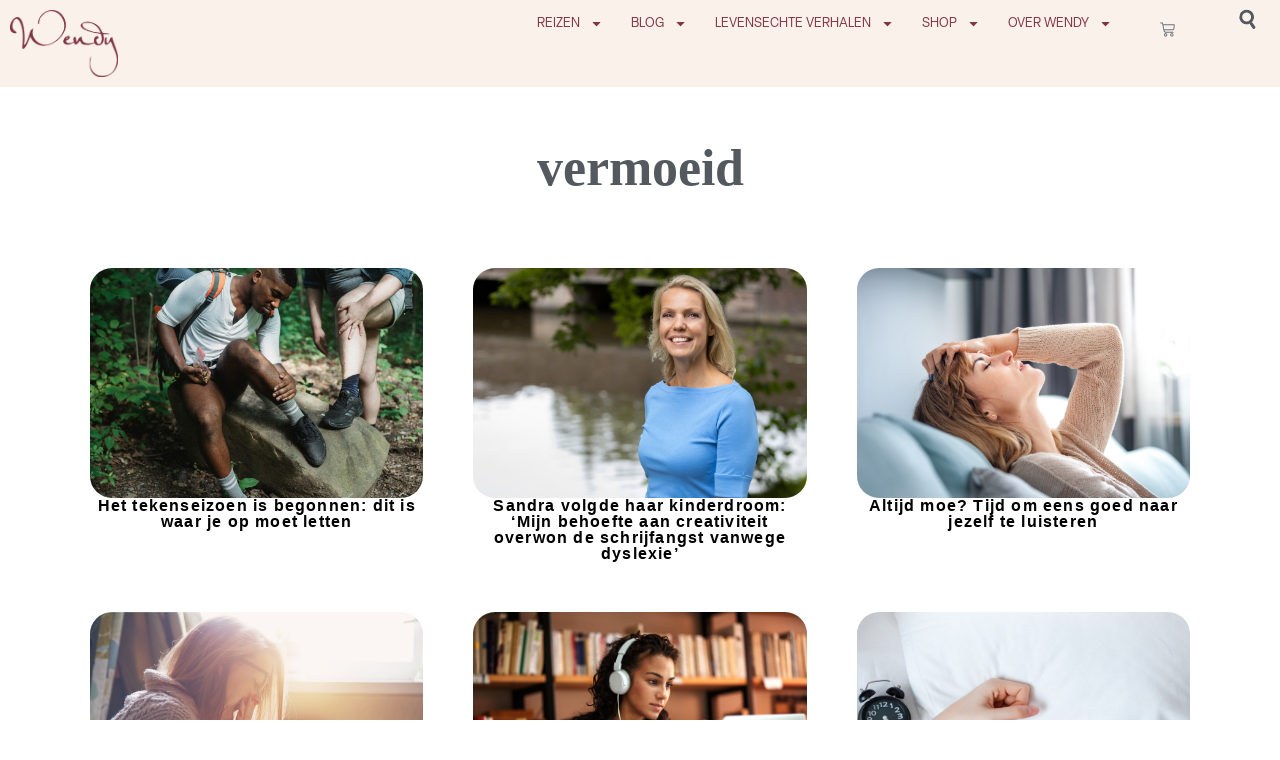

--- FILE ---
content_type: text/html; charset=UTF-8
request_url: https://www.wendyonline.nl/tag/vermoeid/
body_size: 18436
content:
<!doctype html>
<html lang="nl-NL">
<head>
	<meta charset="UTF-8">
	<meta name="viewport" content="width=device-width, initial-scale=1">
	<link rel="profile" href="https://gmpg.org/xfn/11">
	<meta name='robots' content='index, follow, max-image-preview:large, max-snippet:-1, max-video-preview:-1' />

<!-- Google Tag Manager for WordPress by gtm4wp.com -->
<script data-cfasync="false" data-pagespeed-no-defer>
	var gtm4wp_datalayer_name = "dataLayer";
	var dataLayer = dataLayer || [];
	const gtm4wp_use_sku_instead = 0;
	const gtm4wp_currency = 'EUR';
	const gtm4wp_product_per_impression = 0;
	const gtm4wp_clear_ecommerce = false;
	const gtm4wp_datalayer_max_timeout = 2000;

	const gtm4wp_scrollerscript_debugmode         = false;
	const gtm4wp_scrollerscript_callbacktime      = 100;
	const gtm4wp_scrollerscript_readerlocation    = 150;
	const gtm4wp_scrollerscript_contentelementid  = "content";
	const gtm4wp_scrollerscript_scannertime       = 60;
</script>
<!-- End Google Tag Manager for WordPress by gtm4wp.com -->
	<!-- This site is optimized with the Yoast SEO Premium plugin v26.6 (Yoast SEO v26.6) - https://yoast.com/wordpress/plugins/seo/ -->
	<title>vermoeid Archives - WendyOnline</title>
	<link rel="canonical" href="https://www.wendyonline.nl/tag/vermoeid/" />
	<meta property="og:locale" content="nl_NL" />
	<meta property="og:type" content="article" />
	<meta property="og:title" content="vermoeid Archieven" />
	<meta property="og:url" content="https://www.wendyonline.nl/tag/vermoeid/" />
	<meta property="og:site_name" content="WendyOnline" />
	<meta name="twitter:card" content="summary_large_image" />
	<script type="application/ld+json" class="yoast-schema-graph">{"@context":"https://schema.org","@graph":[{"@type":"CollectionPage","@id":"https://www.wendyonline.nl/tag/vermoeid/","url":"https://www.wendyonline.nl/tag/vermoeid/","name":"vermoeid Archives - WendyOnline","isPartOf":{"@id":"https://www.wendyonline.nl/#website"},"primaryImageOfPage":{"@id":"https://www.wendyonline.nl/tag/vermoeid/#primaryimage"},"image":{"@id":"https://www.wendyonline.nl/tag/vermoeid/#primaryimage"},"thumbnailUrl":"https://www.wendyonline.nl/wp-content/uploads/Ontwerp-zonder-titel-75-3.jpg","breadcrumb":{"@id":"https://www.wendyonline.nl/tag/vermoeid/#breadcrumb"},"inLanguage":"nl-NL"},{"@type":"ImageObject","inLanguage":"nl-NL","@id":"https://www.wendyonline.nl/tag/vermoeid/#primaryimage","url":"https://www.wendyonline.nl/wp-content/uploads/Ontwerp-zonder-titel-75-3.jpg","contentUrl":"https://www.wendyonline.nl/wp-content/uploads/Ontwerp-zonder-titel-75-3.jpg","width":1250,"height":750,"caption":"Het tekenseizoen is begonnen: dit is waar je op moet letten"},{"@type":"BreadcrumbList","@id":"https://www.wendyonline.nl/tag/vermoeid/#breadcrumb","itemListElement":[{"@type":"ListItem","position":1,"name":"Home","item":"https://www.wendyonline.nl/"},{"@type":"ListItem","position":2,"name":"vermoeid"}]},{"@type":"WebSite","@id":"https://www.wendyonline.nl/#website","url":"https://www.wendyonline.nl/","name":"WendyOnline","description":"Jouw gids voor een happy &amp; healthy lifestyle","publisher":{"@id":"https://www.wendyonline.nl/#organization"},"potentialAction":[{"@type":"SearchAction","target":{"@type":"EntryPoint","urlTemplate":"https://www.wendyonline.nl/?s={search_term_string}"},"query-input":{"@type":"PropertyValueSpecification","valueRequired":true,"valueName":"search_term_string"}}],"inLanguage":"nl-NL"},{"@type":"Organization","@id":"https://www.wendyonline.nl/#organization","name":"WendyOnline","url":"https://www.wendyonline.nl/","logo":{"@type":"ImageObject","inLanguage":"nl-NL","@id":"https://www.wendyonline.nl/#/schema/logo/image/","url":"https://www.wendyonline.nl/wp-content/uploads/cropped-logo-Wendy-aubergine-1.png","contentUrl":"https://www.wendyonline.nl/wp-content/uploads/cropped-logo-Wendy-aubergine-1.png","width":975,"height":601,"caption":"WendyOnline"},"image":{"@id":"https://www.wendyonline.nl/#/schema/logo/image/"}}]}</script>
	<!-- / Yoast SEO Premium plugin. -->


<link rel='dns-prefetch' href='//player.vimeo.com' />
<link rel='dns-prefetch' href='//w.soundcloud.com' />
<link rel="alternate" type="application/rss+xml" title="WendyOnline &raquo; feed" href="https://www.wendyonline.nl/feed/" />
<link rel="alternate" type="application/rss+xml" title="WendyOnline &raquo; reacties feed" href="https://www.wendyonline.nl/comments/feed/" />
<link rel="alternate" type="application/rss+xml" title="WendyOnline &raquo; vermoeid tag feed" href="https://www.wendyonline.nl/tag/vermoeid/feed/" />
<style id='wp-img-auto-sizes-contain-inline-css'>
img:is([sizes=auto i],[sizes^="auto," i]){contain-intrinsic-size:3000px 1500px}
/*# sourceURL=wp-img-auto-sizes-contain-inline-css */
</style>
<style id='wp-emoji-styles-inline-css'>

	img.wp-smiley, img.emoji {
		display: inline !important;
		border: none !important;
		box-shadow: none !important;
		height: 1em !important;
		width: 1em !important;
		margin: 0 0.07em !important;
		vertical-align: -0.1em !important;
		background: none !important;
		padding: 0 !important;
	}
/*# sourceURL=wp-emoji-styles-inline-css */
</style>
<link rel='stylesheet' id='wp-block-library-css' href='https://www.wendyonline.nl/wp-includes/css/dist/block-library/style.min.css?ver=cfc869f574d1fe9f284bf1297744d243' media='all' />
<link rel='stylesheet' id='wc-blocks-style-css' href='https://www.wendyonline.nl/wp-content/plugins/woocommerce/assets/client/blocks/wc-blocks.css?ver=wc-10.4.3' media='all' />
<style id='global-styles-inline-css'>
:root{--wp--preset--aspect-ratio--square: 1;--wp--preset--aspect-ratio--4-3: 4/3;--wp--preset--aspect-ratio--3-4: 3/4;--wp--preset--aspect-ratio--3-2: 3/2;--wp--preset--aspect-ratio--2-3: 2/3;--wp--preset--aspect-ratio--16-9: 16/9;--wp--preset--aspect-ratio--9-16: 9/16;--wp--preset--color--black: #000000;--wp--preset--color--cyan-bluish-gray: #abb8c3;--wp--preset--color--white: #ffffff;--wp--preset--color--pale-pink: #f78da7;--wp--preset--color--vivid-red: #cf2e2e;--wp--preset--color--luminous-vivid-orange: #ff6900;--wp--preset--color--luminous-vivid-amber: #fcb900;--wp--preset--color--light-green-cyan: #7bdcb5;--wp--preset--color--vivid-green-cyan: #00d084;--wp--preset--color--pale-cyan-blue: #8ed1fc;--wp--preset--color--vivid-cyan-blue: #0693e3;--wp--preset--color--vivid-purple: #9b51e0;--wp--preset--gradient--vivid-cyan-blue-to-vivid-purple: linear-gradient(135deg,rgb(6,147,227) 0%,rgb(155,81,224) 100%);--wp--preset--gradient--light-green-cyan-to-vivid-green-cyan: linear-gradient(135deg,rgb(122,220,180) 0%,rgb(0,208,130) 100%);--wp--preset--gradient--luminous-vivid-amber-to-luminous-vivid-orange: linear-gradient(135deg,rgb(252,185,0) 0%,rgb(255,105,0) 100%);--wp--preset--gradient--luminous-vivid-orange-to-vivid-red: linear-gradient(135deg,rgb(255,105,0) 0%,rgb(207,46,46) 100%);--wp--preset--gradient--very-light-gray-to-cyan-bluish-gray: linear-gradient(135deg,rgb(238,238,238) 0%,rgb(169,184,195) 100%);--wp--preset--gradient--cool-to-warm-spectrum: linear-gradient(135deg,rgb(74,234,220) 0%,rgb(151,120,209) 20%,rgb(207,42,186) 40%,rgb(238,44,130) 60%,rgb(251,105,98) 80%,rgb(254,248,76) 100%);--wp--preset--gradient--blush-light-purple: linear-gradient(135deg,rgb(255,206,236) 0%,rgb(152,150,240) 100%);--wp--preset--gradient--blush-bordeaux: linear-gradient(135deg,rgb(254,205,165) 0%,rgb(254,45,45) 50%,rgb(107,0,62) 100%);--wp--preset--gradient--luminous-dusk: linear-gradient(135deg,rgb(255,203,112) 0%,rgb(199,81,192) 50%,rgb(65,88,208) 100%);--wp--preset--gradient--pale-ocean: linear-gradient(135deg,rgb(255,245,203) 0%,rgb(182,227,212) 50%,rgb(51,167,181) 100%);--wp--preset--gradient--electric-grass: linear-gradient(135deg,rgb(202,248,128) 0%,rgb(113,206,126) 100%);--wp--preset--gradient--midnight: linear-gradient(135deg,rgb(2,3,129) 0%,rgb(40,116,252) 100%);--wp--preset--font-size--small: 13px;--wp--preset--font-size--medium: 20px;--wp--preset--font-size--large: 36px;--wp--preset--font-size--x-large: 42px;--wp--preset--spacing--20: 0.44rem;--wp--preset--spacing--30: 0.67rem;--wp--preset--spacing--40: 1rem;--wp--preset--spacing--50: 1.5rem;--wp--preset--spacing--60: 2.25rem;--wp--preset--spacing--70: 3.38rem;--wp--preset--spacing--80: 5.06rem;--wp--preset--shadow--natural: 6px 6px 9px rgba(0, 0, 0, 0.2);--wp--preset--shadow--deep: 12px 12px 50px rgba(0, 0, 0, 0.4);--wp--preset--shadow--sharp: 6px 6px 0px rgba(0, 0, 0, 0.2);--wp--preset--shadow--outlined: 6px 6px 0px -3px rgb(255, 255, 255), 6px 6px rgb(0, 0, 0);--wp--preset--shadow--crisp: 6px 6px 0px rgb(0, 0, 0);}:root { --wp--style--global--content-size: 800px;--wp--style--global--wide-size: 1200px; }:where(body) { margin: 0; }.wp-site-blocks > .alignleft { float: left; margin-right: 2em; }.wp-site-blocks > .alignright { float: right; margin-left: 2em; }.wp-site-blocks > .aligncenter { justify-content: center; margin-left: auto; margin-right: auto; }:where(.wp-site-blocks) > * { margin-block-start: 24px; margin-block-end: 0; }:where(.wp-site-blocks) > :first-child { margin-block-start: 0; }:where(.wp-site-blocks) > :last-child { margin-block-end: 0; }:root { --wp--style--block-gap: 24px; }:root :where(.is-layout-flow) > :first-child{margin-block-start: 0;}:root :where(.is-layout-flow) > :last-child{margin-block-end: 0;}:root :where(.is-layout-flow) > *{margin-block-start: 24px;margin-block-end: 0;}:root :where(.is-layout-constrained) > :first-child{margin-block-start: 0;}:root :where(.is-layout-constrained) > :last-child{margin-block-end: 0;}:root :where(.is-layout-constrained) > *{margin-block-start: 24px;margin-block-end: 0;}:root :where(.is-layout-flex){gap: 24px;}:root :where(.is-layout-grid){gap: 24px;}.is-layout-flow > .alignleft{float: left;margin-inline-start: 0;margin-inline-end: 2em;}.is-layout-flow > .alignright{float: right;margin-inline-start: 2em;margin-inline-end: 0;}.is-layout-flow > .aligncenter{margin-left: auto !important;margin-right: auto !important;}.is-layout-constrained > .alignleft{float: left;margin-inline-start: 0;margin-inline-end: 2em;}.is-layout-constrained > .alignright{float: right;margin-inline-start: 2em;margin-inline-end: 0;}.is-layout-constrained > .aligncenter{margin-left: auto !important;margin-right: auto !important;}.is-layout-constrained > :where(:not(.alignleft):not(.alignright):not(.alignfull)){max-width: var(--wp--style--global--content-size);margin-left: auto !important;margin-right: auto !important;}.is-layout-constrained > .alignwide{max-width: var(--wp--style--global--wide-size);}body .is-layout-flex{display: flex;}.is-layout-flex{flex-wrap: wrap;align-items: center;}.is-layout-flex > :is(*, div){margin: 0;}body .is-layout-grid{display: grid;}.is-layout-grid > :is(*, div){margin: 0;}body{padding-top: 0px;padding-right: 0px;padding-bottom: 0px;padding-left: 0px;}a:where(:not(.wp-element-button)){text-decoration: underline;}:root :where(.wp-element-button, .wp-block-button__link){background-color: #32373c;border-width: 0;color: #fff;font-family: inherit;font-size: inherit;font-style: inherit;font-weight: inherit;letter-spacing: inherit;line-height: inherit;padding-top: calc(0.667em + 2px);padding-right: calc(1.333em + 2px);padding-bottom: calc(0.667em + 2px);padding-left: calc(1.333em + 2px);text-decoration: none;text-transform: inherit;}.has-black-color{color: var(--wp--preset--color--black) !important;}.has-cyan-bluish-gray-color{color: var(--wp--preset--color--cyan-bluish-gray) !important;}.has-white-color{color: var(--wp--preset--color--white) !important;}.has-pale-pink-color{color: var(--wp--preset--color--pale-pink) !important;}.has-vivid-red-color{color: var(--wp--preset--color--vivid-red) !important;}.has-luminous-vivid-orange-color{color: var(--wp--preset--color--luminous-vivid-orange) !important;}.has-luminous-vivid-amber-color{color: var(--wp--preset--color--luminous-vivid-amber) !important;}.has-light-green-cyan-color{color: var(--wp--preset--color--light-green-cyan) !important;}.has-vivid-green-cyan-color{color: var(--wp--preset--color--vivid-green-cyan) !important;}.has-pale-cyan-blue-color{color: var(--wp--preset--color--pale-cyan-blue) !important;}.has-vivid-cyan-blue-color{color: var(--wp--preset--color--vivid-cyan-blue) !important;}.has-vivid-purple-color{color: var(--wp--preset--color--vivid-purple) !important;}.has-black-background-color{background-color: var(--wp--preset--color--black) !important;}.has-cyan-bluish-gray-background-color{background-color: var(--wp--preset--color--cyan-bluish-gray) !important;}.has-white-background-color{background-color: var(--wp--preset--color--white) !important;}.has-pale-pink-background-color{background-color: var(--wp--preset--color--pale-pink) !important;}.has-vivid-red-background-color{background-color: var(--wp--preset--color--vivid-red) !important;}.has-luminous-vivid-orange-background-color{background-color: var(--wp--preset--color--luminous-vivid-orange) !important;}.has-luminous-vivid-amber-background-color{background-color: var(--wp--preset--color--luminous-vivid-amber) !important;}.has-light-green-cyan-background-color{background-color: var(--wp--preset--color--light-green-cyan) !important;}.has-vivid-green-cyan-background-color{background-color: var(--wp--preset--color--vivid-green-cyan) !important;}.has-pale-cyan-blue-background-color{background-color: var(--wp--preset--color--pale-cyan-blue) !important;}.has-vivid-cyan-blue-background-color{background-color: var(--wp--preset--color--vivid-cyan-blue) !important;}.has-vivid-purple-background-color{background-color: var(--wp--preset--color--vivid-purple) !important;}.has-black-border-color{border-color: var(--wp--preset--color--black) !important;}.has-cyan-bluish-gray-border-color{border-color: var(--wp--preset--color--cyan-bluish-gray) !important;}.has-white-border-color{border-color: var(--wp--preset--color--white) !important;}.has-pale-pink-border-color{border-color: var(--wp--preset--color--pale-pink) !important;}.has-vivid-red-border-color{border-color: var(--wp--preset--color--vivid-red) !important;}.has-luminous-vivid-orange-border-color{border-color: var(--wp--preset--color--luminous-vivid-orange) !important;}.has-luminous-vivid-amber-border-color{border-color: var(--wp--preset--color--luminous-vivid-amber) !important;}.has-light-green-cyan-border-color{border-color: var(--wp--preset--color--light-green-cyan) !important;}.has-vivid-green-cyan-border-color{border-color: var(--wp--preset--color--vivid-green-cyan) !important;}.has-pale-cyan-blue-border-color{border-color: var(--wp--preset--color--pale-cyan-blue) !important;}.has-vivid-cyan-blue-border-color{border-color: var(--wp--preset--color--vivid-cyan-blue) !important;}.has-vivid-purple-border-color{border-color: var(--wp--preset--color--vivid-purple) !important;}.has-vivid-cyan-blue-to-vivid-purple-gradient-background{background: var(--wp--preset--gradient--vivid-cyan-blue-to-vivid-purple) !important;}.has-light-green-cyan-to-vivid-green-cyan-gradient-background{background: var(--wp--preset--gradient--light-green-cyan-to-vivid-green-cyan) !important;}.has-luminous-vivid-amber-to-luminous-vivid-orange-gradient-background{background: var(--wp--preset--gradient--luminous-vivid-amber-to-luminous-vivid-orange) !important;}.has-luminous-vivid-orange-to-vivid-red-gradient-background{background: var(--wp--preset--gradient--luminous-vivid-orange-to-vivid-red) !important;}.has-very-light-gray-to-cyan-bluish-gray-gradient-background{background: var(--wp--preset--gradient--very-light-gray-to-cyan-bluish-gray) !important;}.has-cool-to-warm-spectrum-gradient-background{background: var(--wp--preset--gradient--cool-to-warm-spectrum) !important;}.has-blush-light-purple-gradient-background{background: var(--wp--preset--gradient--blush-light-purple) !important;}.has-blush-bordeaux-gradient-background{background: var(--wp--preset--gradient--blush-bordeaux) !important;}.has-luminous-dusk-gradient-background{background: var(--wp--preset--gradient--luminous-dusk) !important;}.has-pale-ocean-gradient-background{background: var(--wp--preset--gradient--pale-ocean) !important;}.has-electric-grass-gradient-background{background: var(--wp--preset--gradient--electric-grass) !important;}.has-midnight-gradient-background{background: var(--wp--preset--gradient--midnight) !important;}.has-small-font-size{font-size: var(--wp--preset--font-size--small) !important;}.has-medium-font-size{font-size: var(--wp--preset--font-size--medium) !important;}.has-large-font-size{font-size: var(--wp--preset--font-size--large) !important;}.has-x-large-font-size{font-size: var(--wp--preset--font-size--x-large) !important;}
/*# sourceURL=global-styles-inline-css */
</style>

<link rel='stylesheet' id='mailerlite_forms.css-css' href='https://www.wendyonline.nl/wp-content/plugins/official-mailerlite-sign-up-forms/assets/css/mailerlite_forms.css?ver=1.7.18' media='all' />
<link rel='stylesheet' id='woocommerce-layout-css' href='https://www.wendyonline.nl/wp-content/plugins/woocommerce/assets/css/woocommerce-layout.css?ver=10.4.3' media='all' />
<link rel='stylesheet' id='woocommerce-smallscreen-css' href='https://www.wendyonline.nl/wp-content/plugins/woocommerce/assets/css/woocommerce-smallscreen.css?ver=10.4.3' media='only screen and (max-width: 768px)' />
<link rel='stylesheet' id='woocommerce-general-css' href='https://www.wendyonline.nl/wp-content/plugins/woocommerce/assets/css/woocommerce.css?ver=10.4.3' media='all' />
<style id='woocommerce-inline-inline-css'>
.woocommerce form .form-row .required { visibility: visible; }
/*# sourceURL=woocommerce-inline-inline-css */
</style>
<link rel='stylesheet' id='hello-elementor-css' href='https://www.wendyonline.nl/wp-content/themes/hello-elementor/assets/css/reset.css?ver=3.4.5' media='all' />
<link rel='stylesheet' id='hello-elementor-theme-style-css' href='https://www.wendyonline.nl/wp-content/themes/hello-elementor/assets/css/theme.css?ver=3.4.5' media='all' />
<link rel='stylesheet' id='hello-elementor-header-footer-css' href='https://www.wendyonline.nl/wp-content/themes/hello-elementor/assets/css/header-footer.css?ver=3.4.5' media='all' />
<link rel='stylesheet' id='elementor-frontend-css' href='https://www.wendyonline.nl/wp-content/plugins/elementor/assets/css/frontend.min.css?ver=3.31.1' media='all' />
<link rel='stylesheet' id='elementor-post-102362-css' href='https://www.wendyonline.nl/wp-content/uploads/elementor/css/post-102362.css?ver=1768966438' media='all' />
<link rel='stylesheet' id='widget-image-css' href='https://www.wendyonline.nl/wp-content/plugins/elementor/assets/css/widget-image.min.css?ver=3.31.1' media='all' />
<link rel='stylesheet' id='widget-nav-menu-css' href='https://www.wendyonline.nl/wp-content/plugins/elementor-pro/assets/css/widget-nav-menu.min.css?ver=3.31.1' media='all' />
<link rel='stylesheet' id='widget-woocommerce-menu-cart-css' href='https://www.wendyonline.nl/wp-content/plugins/elementor-pro/assets/css/widget-woocommerce-menu-cart.min.css?ver=3.31.1' media='all' />
<link rel='stylesheet' id='widget-social-icons-css' href='https://www.wendyonline.nl/wp-content/plugins/elementor/assets/css/widget-social-icons.min.css?ver=3.31.1' media='all' />
<link rel='stylesheet' id='e-apple-webkit-css' href='https://www.wendyonline.nl/wp-content/plugins/elementor/assets/css/conditionals/apple-webkit.min.css?ver=3.31.1' media='all' />
<link rel='stylesheet' id='widget-heading-css' href='https://www.wendyonline.nl/wp-content/plugins/elementor/assets/css/widget-heading.min.css?ver=3.31.1' media='all' />
<link rel='stylesheet' id='widget-loop-common-css' href='https://www.wendyonline.nl/wp-content/plugins/elementor-pro/assets/css/widget-loop-common.min.css?ver=3.31.1' media='all' />
<link rel='stylesheet' id='widget-loop-grid-css' href='https://www.wendyonline.nl/wp-content/plugins/elementor-pro/assets/css/widget-loop-grid.min.css?ver=3.31.1' media='all' />
<link rel='stylesheet' id='elementor-post-102398-css' href='https://www.wendyonline.nl/wp-content/uploads/elementor/css/post-102398.css?ver=1768966438' media='all' />
<link rel='stylesheet' id='elementor-post-102416-css' href='https://www.wendyonline.nl/wp-content/uploads/elementor/css/post-102416.css?ver=1768966438' media='all' />
<link rel='stylesheet' id='elementor-post-102387-css' href='https://www.wendyonline.nl/wp-content/uploads/elementor/css/post-102387.css?ver=1768966483' media='all' />
<link rel='stylesheet' id='mollie-applepaydirect-css' href='https://www.wendyonline.nl/wp-content/plugins/mollie-payments-for-woocommerce/public/css/mollie-applepaydirect.min.css?ver=1766150161' media='screen' />
<script src="https://www.wendyonline.nl/wp-includes/js/jquery/jquery.min.js?ver=3.7.1" id="jquery-core-js"></script>
<script src="https://www.wendyonline.nl/wp-includes/js/jquery/jquery-migrate.min.js?ver=3.4.1" id="jquery-migrate-js"></script>
<script src="https://www.wendyonline.nl/wp-content/plugins/woocommerce/assets/js/jquery-blockui/jquery.blockUI.min.js?ver=2.7.0-wc.10.4.3" id="wc-jquery-blockui-js" defer data-wp-strategy="defer"></script>
<script id="wc-add-to-cart-js-extra">
var wc_add_to_cart_params = {"ajax_url":"/wp-admin/admin-ajax.php","wc_ajax_url":"/?wc-ajax=%%endpoint%%","i18n_view_cart":"Bekijk winkelwagen","cart_url":"https://www.wendyonline.nl/winkelwagen/","is_cart":"","cart_redirect_after_add":"no"};
//# sourceURL=wc-add-to-cart-js-extra
</script>
<script src="https://www.wendyonline.nl/wp-content/plugins/woocommerce/assets/js/frontend/add-to-cart.min.js?ver=10.4.3" id="wc-add-to-cart-js" defer data-wp-strategy="defer"></script>
<script src="https://www.wendyonline.nl/wp-content/plugins/woocommerce/assets/js/js-cookie/js.cookie.min.js?ver=2.1.4-wc.10.4.3" id="wc-js-cookie-js" defer data-wp-strategy="defer"></script>
<script id="woocommerce-js-extra">
var woocommerce_params = {"ajax_url":"/wp-admin/admin-ajax.php","wc_ajax_url":"/?wc-ajax=%%endpoint%%","i18n_password_show":"Wachtwoord weergeven","i18n_password_hide":"Wachtwoord verbergen"};
//# sourceURL=woocommerce-js-extra
</script>
<script src="https://www.wendyonline.nl/wp-content/plugins/woocommerce/assets/js/frontend/woocommerce.min.js?ver=10.4.3" id="woocommerce-js" defer data-wp-strategy="defer"></script>
<script src="https://www.wendyonline.nl/wp-content/plugins/duracelltomi-google-tag-manager/dist/js/analytics-talk-content-tracking.js?ver=1.22.3" id="gtm4wp-scroll-tracking-js"></script>
<link rel="https://api.w.org/" href="https://www.wendyonline.nl/wp-json/" /><link rel="alternate" title="JSON" type="application/json" href="https://www.wendyonline.nl/wp-json/wp/v2/tags/711" />        <!-- MailerLite Universal -->
        <script>
            (function(w,d,e,u,f,l,n){w[f]=w[f]||function(){(w[f].q=w[f].q||[])
                .push(arguments);},l=d.createElement(e),l.async=1,l.src=u,
                n=d.getElementsByTagName(e)[0],n.parentNode.insertBefore(l,n);})
            (window,document,'script','https://assets.mailerlite.com/js/universal.js','ml');
            ml('account', '860970');
            ml('enablePopups', false);
        </script>
        <!-- End MailerLite Universal -->
        
<!-- Google Tag Manager for WordPress by gtm4wp.com -->
<!-- GTM Container placement set to automatic -->
<script data-cfasync="false" data-pagespeed-no-defer>
	var dataLayer_content = {"visitorLoginState":"logged-out","visitorType":"visitor-logged-out","visitorEmail":"","visitorEmailHash":"","visitorRegistrationDate":"","visitorUsername":"","pagePostType":"post","pagePostType2":"tag-post","customerTotalOrders":0,"customerTotalOrderValue":0,"customerFirstName":"","customerLastName":"","customerBillingFirstName":"","customerBillingLastName":"","customerBillingCompany":"","customerBillingAddress1":"","customerBillingAddress2":"","customerBillingCity":"","customerBillingState":"","customerBillingPostcode":"","customerBillingCountry":"","customerBillingEmail":"","customerBillingEmailHash":"","customerBillingPhone":"","customerShippingFirstName":"","customerShippingLastName":"","customerShippingCompany":"","customerShippingAddress1":"","customerShippingAddress2":"","customerShippingCity":"","customerShippingState":"","customerShippingPostcode":"","customerShippingCountry":"","cartContent":{"totals":{"applied_coupons":[],"discount_total":0,"subtotal":0,"total":0},"items":[]}};
	dataLayer.push( dataLayer_content );
</script>
<script data-cfasync="false" data-pagespeed-no-defer>
(function(w,d,s,l,i){w[l]=w[l]||[];w[l].push({'gtm.start':
new Date().getTime(),event:'gtm.js'});var f=d.getElementsByTagName(s)[0],
j=d.createElement(s),dl=l!='dataLayer'?'&l='+l:'';j.async=true;j.src=
'//www.googletagmanager.com/gtm.js?id='+i+dl;f.parentNode.insertBefore(j,f);
})(window,document,'script','dataLayer','GTM-MC8ZMKL');
</script>
<!-- End Google Tag Manager for WordPress by gtm4wp.com -->	<noscript><style>.woocommerce-product-gallery{ opacity: 1 !important; }</style></noscript>
	<meta name="generator" content="Elementor 3.31.1; features: e_font_icon_svg, additional_custom_breakpoints, e_element_cache; settings: css_print_method-external, google_font-enabled, font_display-swap">
			<style>
				.e-con.e-parent:nth-of-type(n+4):not(.e-lazyloaded):not(.e-no-lazyload),
				.e-con.e-parent:nth-of-type(n+4):not(.e-lazyloaded):not(.e-no-lazyload) * {
					background-image: none !important;
				}
				@media screen and (max-height: 1024px) {
					.e-con.e-parent:nth-of-type(n+3):not(.e-lazyloaded):not(.e-no-lazyload),
					.e-con.e-parent:nth-of-type(n+3):not(.e-lazyloaded):not(.e-no-lazyload) * {
						background-image: none !important;
					}
				}
				@media screen and (max-height: 640px) {
					.e-con.e-parent:nth-of-type(n+2):not(.e-lazyloaded):not(.e-no-lazyload),
					.e-con.e-parent:nth-of-type(n+2):not(.e-lazyloaded):not(.e-no-lazyload) * {
						background-image: none !important;
					}
				}
			</style>
			<link rel="icon" href="https://www.wendyonline.nl/wp-content/uploads/ICON-100x100.png" sizes="32x32" />
<link rel="icon" href="https://www.wendyonline.nl/wp-content/uploads/ICON.png" sizes="192x192" />
<link rel="apple-touch-icon" href="https://www.wendyonline.nl/wp-content/uploads/ICON.png" />
<meta name="msapplication-TileImage" content="https://www.wendyonline.nl/wp-content/uploads/ICON.png" />
<link rel='stylesheet' id='elementor-post-102413-css' href='https://www.wendyonline.nl/wp-content/uploads/elementor/css/post-102413.css?ver=1768966439' media='all' />
<link rel='stylesheet' id='widget-search-css' href='https://www.wendyonline.nl/wp-content/plugins/elementor-pro/assets/css/widget-search.min.css?ver=3.31.1' media='all' />
<link rel='stylesheet' id='e-popup-css' href='https://www.wendyonline.nl/wp-content/plugins/elementor-pro/assets/css/conditionals/popup.min.css?ver=3.31.1' media='all' />
</head>
<body data-rsssl=1 class="archive tag tag-vermoeid tag-711 wp-custom-logo wp-embed-responsive wp-theme-hello-elementor theme-hello-elementor woocommerce-no-js hello-elementor-default elementor-page-102387 elementor-default elementor-template-full-width elementor-kit-102362">


<!-- GTM Container placement set to automatic -->
<!-- Google Tag Manager (noscript) -->
				<noscript><iframe src="https://www.googletagmanager.com/ns.html?id=GTM-MC8ZMKL" height="0" width="0" style="display:none;visibility:hidden" aria-hidden="true"></iframe></noscript>
<!-- End Google Tag Manager (noscript) -->
<a class="skip-link screen-reader-text" href="#content">Ga naar de inhoud</a>

		<header data-elementor-type="header" data-elementor-id="102398" class="elementor elementor-102398 elementor-location-header" data-elementor-post-type="elementor_library">
			<div class="elementor-element elementor-element-be77ee4 e-grid elementor-hidden-desktop elementor-hidden-tablet e-con-boxed e-con e-parent" data-id="be77ee4" data-element_type="container">
					<div class="e-con-inner">
				<div class="elementor-element elementor-element-c02a008 elementor-widget elementor-widget-theme-site-logo elementor-widget-image" data-id="c02a008" data-element_type="widget" data-widget_type="theme-site-logo.default">
				<div class="elementor-widget-container">
											<a href="https://www.wendyonline.nl">
			<img fetchpriority="high" width="975" height="601" src="https://www.wendyonline.nl/wp-content/uploads/cropped-logo-Wendy-aubergine-1.png" class="attachment-full size-full wp-image-104298" alt="" srcset="https://www.wendyonline.nl/wp-content/uploads/cropped-logo-Wendy-aubergine-1.png 975w, https://www.wendyonline.nl/wp-content/uploads/cropped-logo-Wendy-aubergine-1-768x473.png 768w, https://www.wendyonline.nl/wp-content/uploads/cropped-logo-Wendy-aubergine-1-920x567.png 920w" sizes="(max-width: 975px) 100vw, 975px" />				</a>
											</div>
				</div>
				<div class="elementor-element elementor-element-1c92d3d elementor-nav-menu--stretch elementor-nav-menu__text-align-aside elementor-nav-menu--toggle elementor-nav-menu--burger elementor-widget elementor-widget-nav-menu" data-id="1c92d3d" data-element_type="widget" data-settings="{&quot;layout&quot;:&quot;dropdown&quot;,&quot;full_width&quot;:&quot;stretch&quot;,&quot;submenu_icon&quot;:{&quot;value&quot;:&quot;&lt;svg class=\&quot;e-font-icon-svg e-fas-caret-down\&quot; viewBox=\&quot;0 0 320 512\&quot; xmlns=\&quot;http:\/\/www.w3.org\/2000\/svg\&quot;&gt;&lt;path d=\&quot;M31.3 192h257.3c17.8 0 26.7 21.5 14.1 34.1L174.1 354.8c-7.8 7.8-20.5 7.8-28.3 0L17.2 226.1C4.6 213.5 13.5 192 31.3 192z\&quot;&gt;&lt;\/path&gt;&lt;\/svg&gt;&quot;,&quot;library&quot;:&quot;fa-solid&quot;},&quot;toggle&quot;:&quot;burger&quot;}" data-widget_type="nav-menu.default">
				<div class="elementor-widget-container">
							<div class="elementor-menu-toggle" role="button" tabindex="0" aria-label="Menu Toggle" aria-expanded="false">
			<svg aria-hidden="true" role="presentation" class="elementor-menu-toggle__icon--open e-font-icon-svg e-eicon-menu-bar" viewBox="0 0 1000 1000" xmlns="http://www.w3.org/2000/svg"><path d="M104 333H896C929 333 958 304 958 271S929 208 896 208H104C71 208 42 237 42 271S71 333 104 333ZM104 583H896C929 583 958 554 958 521S929 458 896 458H104C71 458 42 487 42 521S71 583 104 583ZM104 833H896C929 833 958 804 958 771S929 708 896 708H104C71 708 42 737 42 771S71 833 104 833Z"></path></svg><svg aria-hidden="true" role="presentation" class="elementor-menu-toggle__icon--close e-font-icon-svg e-eicon-close" viewBox="0 0 1000 1000" xmlns="http://www.w3.org/2000/svg"><path d="M742 167L500 408 258 167C246 154 233 150 217 150 196 150 179 158 167 167 154 179 150 196 150 212 150 229 154 242 171 254L408 500 167 742C138 771 138 800 167 829 196 858 225 858 254 829L496 587 738 829C750 842 767 846 783 846 800 846 817 842 829 829 842 817 846 804 846 783 846 767 842 750 829 737L588 500 833 258C863 229 863 200 833 171 804 137 775 137 742 167Z"></path></svg>		</div>
					<nav class="elementor-nav-menu--dropdown elementor-nav-menu__container" aria-hidden="true">
				<ul id="menu-2-1c92d3d" class="elementor-nav-menu"><li class="menu-item menu-item-type-post_type menu-item-object-page menu-item-has-children menu-item-104051"><a href="https://www.wendyonline.nl/reizen/" class="elementor-item" tabindex="-1">REIZEN</a>
<ul class="sub-menu elementor-nav-menu--dropdown">
	<li class="menu-item menu-item-type-taxonomy menu-item-object-category menu-item-61714"><a href="https://www.wendyonline.nl/ibiza/" class="elementor-sub-item" tabindex="-1">IBIZA</a></li>
	<li class="menu-item menu-item-type-taxonomy menu-item-object-category menu-item-93340"><a href="https://www.wendyonline.nl/reizen/" class="elementor-sub-item" tabindex="-1">REIZEN</a></li>
</ul>
</li>
<li class="menu-item menu-item-type-custom menu-item-object-custom menu-item-has-children menu-item-100977"><a href="/#" class="elementor-item elementor-item-anchor" tabindex="-1">BLOG</a>
<ul class="sub-menu elementor-nav-menu--dropdown">
	<li class="menu-item menu-item-type-custom menu-item-object-custom menu-item-has-children menu-item-59304"><a href="https://www.wendyonline.nl/geluk-2/" class="elementor-sub-item" tabindex="-1">GELUK</a>
	<ul class="sub-menu elementor-nav-menu--dropdown">
		<li class="menu-item menu-item-type-taxonomy menu-item-object-category menu-item-25579"><a href="https://www.wendyonline.nl/geluk-2/geluk/" class="elementor-sub-item" tabindex="-1">Geluk</a></li>
		<li class="menu-item menu-item-type-taxonomy menu-item-object-category menu-item-25580"><a href="https://www.wendyonline.nl/geluk-2/selfcare/" class="elementor-sub-item" tabindex="-1">Selfcare</a></li>
		<li class="menu-item menu-item-type-taxonomy menu-item-object-category menu-item-34433"><a href="https://www.wendyonline.nl/geluk-2/opvoeden/" class="elementor-sub-item" tabindex="-1">Opvoeden</a></li>
		<li class="menu-item menu-item-type-taxonomy menu-item-object-category menu-item-27178"><a href="https://www.wendyonline.nl/geluk-2/winnen/" class="elementor-sub-item" tabindex="-1">Winnen</a></li>
		<li class="menu-item menu-item-type-taxonomy menu-item-object-category menu-item-85313"><a href="https://www.wendyonline.nl/geluk-2/de-zondagochtend-van/" class="elementor-sub-item" tabindex="-1">De zondagochtend van</a></li>
	</ul>
</li>
	<li class="menu-item menu-item-type-custom menu-item-object-custom menu-item-has-children menu-item-59305"><a href="https://www.wendyonline.nl/gezondheid" class="elementor-sub-item" tabindex="-1">GEZONDHEID</a>
	<ul class="sub-menu elementor-nav-menu--dropdown">
		<li class="menu-item menu-item-type-taxonomy menu-item-object-category menu-item-42856"><a href="https://www.wendyonline.nl/gezondheid/body-mind/" class="elementor-sub-item" tabindex="-1">Body &#038; Mind</a></li>
		<li class="menu-item menu-item-type-taxonomy menu-item-object-category menu-item-97120"><a href="https://www.wendyonline.nl/gezondheid/financiele-gezondheid/" class="elementor-sub-item" tabindex="-1">Financiële gezondheid</a></li>
		<li class="menu-item menu-item-type-taxonomy menu-item-object-category menu-item-34438"><a href="https://www.wendyonline.nl/gezondheid/spirit/" class="elementor-sub-item" tabindex="-1">Spirit</a></li>
		<li class="menu-item menu-item-type-taxonomy menu-item-object-category menu-item-34436"><a href="https://www.wendyonline.nl/gezondheid/psyche/" class="elementor-sub-item" tabindex="-1">Psyche</a></li>
		<li class="menu-item menu-item-type-taxonomy menu-item-object-category menu-item-34437"><a href="https://www.wendyonline.nl/gezondheid/recepten/" class="elementor-sub-item" tabindex="-1">Recepten</a></li>
		<li class="menu-item menu-item-type-taxonomy menu-item-object-category menu-item-42854"><a href="https://www.wendyonline.nl/gezondheid/voeding/" class="elementor-sub-item" tabindex="-1">Voeding</a></li>
		<li class="menu-item menu-item-type-taxonomy menu-item-object-category menu-item-34445"><a href="https://www.wendyonline.nl/gezondheid/work-outs/" class="elementor-sub-item" tabindex="-1">Work-outs</a></li>
	</ul>
</li>
	<li class="menu-item menu-item-type-custom menu-item-object-custom menu-item-has-children menu-item-59306"><a href="https://www.wendyonline.nl/leefstijl" class="elementor-sub-item" tabindex="-1">LEEFSTIJL</a>
	<ul class="sub-menu elementor-nav-menu--dropdown">
		<li class="menu-item menu-item-type-taxonomy menu-item-object-category menu-item-25584"><a href="https://www.wendyonline.nl/leefstijl/bestemmingen/" class="elementor-sub-item" tabindex="-1">Bestemmingen</a></li>
		<li class="menu-item menu-item-type-taxonomy menu-item-object-category menu-item-97140"><a href="https://www.wendyonline.nl/leefstijl/columns/" class="elementor-sub-item" tabindex="-1">Columns</a></li>
		<li class="menu-item menu-item-type-taxonomy menu-item-object-category menu-item-98551"><a href="https://www.wendyonline.nl/leefstijl/duurzaamheid/" class="elementor-sub-item" tabindex="-1">Duurzaamheid</a></li>
		<li class="menu-item menu-item-type-taxonomy menu-item-object-category menu-item-25585"><a href="https://www.wendyonline.nl/leefstijl/wonen/" class="elementor-sub-item" tabindex="-1">Wonen</a></li>
		<li class="menu-item menu-item-type-taxonomy menu-item-object-category menu-item-25583"><a href="https://www.wendyonline.nl/leefstijl/mode/" class="elementor-sub-item" tabindex="-1">Mode</a></li>
		<li class="menu-item menu-item-type-taxonomy menu-item-object-category menu-item-34440"><a href="https://www.wendyonline.nl/leefstijl/beauty/" class="elementor-sub-item" tabindex="-1">Beauty</a></li>
		<li class="menu-item menu-item-type-taxonomy menu-item-object-category menu-item-46215"><a href="https://www.wendyonline.nl/leefstijl/entertainment/" class="elementor-sub-item" tabindex="-1">Entertainment</a></li>
		<li class="menu-item menu-item-type-taxonomy menu-item-object-category menu-item-46214"><a href="https://www.wendyonline.nl/leefstijl/kijk-luister-lees/" class="elementor-sub-item" tabindex="-1">Tips</a></li>
	</ul>
</li>
</ul>
</li>
<li class="menu-item menu-item-type-custom menu-item-object-custom menu-item-has-children menu-item-59307"><a href="https://www.wendyonline.nl/levensechte-verhalen" class="elementor-item" tabindex="-1">LEVENSECHTE VERHALEN</a>
<ul class="sub-menu elementor-nav-menu--dropdown">
	<li class="menu-item menu-item-type-taxonomy menu-item-object-category menu-item-65524"><a href="https://www.wendyonline.nl/levensechte-verhalen/levensecht-de-podcast/" class="elementor-sub-item" tabindex="-1">Levensecht de podcast</a></li>
	<li class="menu-item menu-item-type-taxonomy menu-item-object-category menu-item-49858"><a href="https://www.wendyonline.nl/levensechte-verhalen/de-overwinning/" class="elementor-sub-item" tabindex="-1">De overwinning</a></li>
	<li class="menu-item menu-item-type-taxonomy menu-item-object-category menu-item-66858"><a href="https://www.wendyonline.nl/levensechte-verhalen/vrouwen-met-impact/" class="elementor-sub-item" tabindex="-1">Vrouwen met impact</a></li>
</ul>
</li>
<li class="menu-item menu-item-type-post_type menu-item-object-page menu-item-has-children menu-item-44380"><a href="https://www.wendyonline.nl/shop2/" class="elementor-item" tabindex="-1">SHOP</a>
<ul class="sub-menu elementor-nav-menu--dropdown">
	<li class="menu-item menu-item-type-taxonomy menu-item-object-product_cat menu-item-56660"><a href="https://www.wendyonline.nl/product-categorie/specials/" class="elementor-sub-item" tabindex="-1">MAGAZINE</a></li>
</ul>
</li>
<li class="menu-item menu-item-type-custom menu-item-object-custom menu-item-has-children menu-item-93395"><a href="#" class="elementor-item elementor-item-anchor" tabindex="-1">Over Wendy</a>
<ul class="sub-menu elementor-nav-menu--dropdown">
	<li class="menu-item menu-item-type-post_type menu-item-object-page menu-item-95297"><a href="https://www.wendyonline.nl/nieuwsbrief/" class="elementor-sub-item" tabindex="-1">Nieuwsbrief</a></li>
	<li class="menu-item menu-item-type-taxonomy menu-item-object-category menu-item-44784"><a href="https://www.wendyonline.nl/video/wendy-op-tv-video/" class="elementor-sub-item" tabindex="-1">Wendy op TV</a></li>
</ul>
</li>
</ul>			</nav>
						</div>
				</div>
				<div class="elementor-element elementor-element-6e2813f elementor-menu-cart--items-indicator-none toggle-icon--cart-medium elementor-menu-cart--cart-type-side-cart elementor-menu-cart--show-remove-button-yes elementor-widget elementor-widget-woocommerce-menu-cart" data-id="6e2813f" data-element_type="widget" data-settings="{&quot;cart_type&quot;:&quot;side-cart&quot;,&quot;open_cart&quot;:&quot;click&quot;,&quot;automatically_open_cart&quot;:&quot;no&quot;}" data-widget_type="woocommerce-menu-cart.default">
				<div class="elementor-widget-container">
							<div class="elementor-menu-cart__wrapper">
							<div class="elementor-menu-cart__toggle_wrapper">
					<div class="elementor-menu-cart__container elementor-lightbox" aria-hidden="true">
						<div class="elementor-menu-cart__main" aria-hidden="true">
									<div class="elementor-menu-cart__close-button">
					</div>
									<div class="widget_shopping_cart_content">
															</div>
						</div>
					</div>
							<div class="elementor-menu-cart__toggle elementor-button-wrapper">
			<a id="elementor-menu-cart__toggle_button" href="#" class="elementor-menu-cart__toggle_button elementor-button elementor-size-sm" aria-expanded="false">
				<span class="elementor-button-text"><span class="woocommerce-Price-amount amount"><bdi><span class="woocommerce-Price-currencySymbol">&euro;</span>0,00</bdi></span></span>
				<span class="elementor-button-icon">
					<span class="elementor-button-icon-qty" data-counter="0">0</span>
					<svg class="e-font-icon-svg e-eicon-cart-medium" viewBox="0 0 1000 1000" xmlns="http://www.w3.org/2000/svg"><path d="M740 854C740 883 763 906 792 906S844 883 844 854 820 802 792 802 740 825 740 854ZM217 156H958C977 156 992 173 989 191L957 452C950 509 901 552 843 552H297L303 581C311 625 350 656 395 656H875C892 656 906 670 906 687S892 719 875 719H394C320 719 255 666 241 593L141 94H42C25 94 10 80 10 62S25 31 42 31H167C182 31 195 42 198 56L217 156ZM230 219L284 490H843C869 490 891 470 895 444L923 219H230ZM677 854C677 791 728 740 792 740S906 791 906 854 855 969 792 969 677 918 677 854ZM260 854C260 791 312 740 375 740S490 791 490 854 438 969 375 969 260 918 260 854ZM323 854C323 883 346 906 375 906S427 883 427 854 404 802 375 802 323 825 323 854Z"></path></svg>					<span class="elementor-screen-only">Cart</span>
				</span>
			</a>
		</div>
						</div>
					</div> <!-- close elementor-menu-cart__wrapper -->
						</div>
				</div>
					</div>
				</div>
		<div class="elementor-element elementor-element-bcbf584 e-con-full elementor-hidden-mobile e-flex e-con e-parent" data-id="bcbf584" data-element_type="container" data-settings="{&quot;background_background&quot;:&quot;classic&quot;}">
		<div class="elementor-element elementor-element-2485138 e-con-full e-flex e-con e-child" data-id="2485138" data-element_type="container">
				<div class="elementor-element elementor-element-a0b285c elementor-widget elementor-widget-theme-site-logo elementor-widget-image" data-id="a0b285c" data-element_type="widget" data-widget_type="theme-site-logo.default">
				<div class="elementor-widget-container">
											<a href="https://www.wendyonline.nl">
			<img fetchpriority="high" width="975" height="601" src="https://www.wendyonline.nl/wp-content/uploads/cropped-logo-Wendy-aubergine-1.png" class="attachment-full size-full wp-image-104298" alt="" srcset="https://www.wendyonline.nl/wp-content/uploads/cropped-logo-Wendy-aubergine-1.png 975w, https://www.wendyonline.nl/wp-content/uploads/cropped-logo-Wendy-aubergine-1-768x473.png 768w, https://www.wendyonline.nl/wp-content/uploads/cropped-logo-Wendy-aubergine-1-920x567.png 920w" sizes="(max-width: 975px) 100vw, 975px" />				</a>
											</div>
				</div>
				</div>
		<div class="elementor-element elementor-element-f0a940d e-con-full e-flex e-con e-child" data-id="f0a940d" data-element_type="container">
				<div class="elementor-element elementor-element-c6c9f54 elementor-nav-menu__align-end elementor-nav-menu--dropdown-tablet elementor-nav-menu__text-align-aside elementor-nav-menu--toggle elementor-nav-menu--burger elementor-widget elementor-widget-nav-menu" data-id="c6c9f54" data-element_type="widget" data-settings="{&quot;layout&quot;:&quot;horizontal&quot;,&quot;submenu_icon&quot;:{&quot;value&quot;:&quot;&lt;svg class=\&quot;e-font-icon-svg e-fas-caret-down\&quot; viewBox=\&quot;0 0 320 512\&quot; xmlns=\&quot;http:\/\/www.w3.org\/2000\/svg\&quot;&gt;&lt;path d=\&quot;M31.3 192h257.3c17.8 0 26.7 21.5 14.1 34.1L174.1 354.8c-7.8 7.8-20.5 7.8-28.3 0L17.2 226.1C4.6 213.5 13.5 192 31.3 192z\&quot;&gt;&lt;\/path&gt;&lt;\/svg&gt;&quot;,&quot;library&quot;:&quot;fa-solid&quot;},&quot;toggle&quot;:&quot;burger&quot;}" data-widget_type="nav-menu.default">
				<div class="elementor-widget-container">
								<nav aria-label="Menu" class="elementor-nav-menu--main elementor-nav-menu__container elementor-nav-menu--layout-horizontal e--pointer-underline e--animation-fade">
				<ul id="menu-1-c6c9f54" class="elementor-nav-menu"><li class="menu-item menu-item-type-post_type menu-item-object-page menu-item-has-children menu-item-104051"><a href="https://www.wendyonline.nl/reizen/" class="elementor-item">REIZEN</a>
<ul class="sub-menu elementor-nav-menu--dropdown">
	<li class="menu-item menu-item-type-taxonomy menu-item-object-category menu-item-61714"><a href="https://www.wendyonline.nl/ibiza/" class="elementor-sub-item">IBIZA</a></li>
	<li class="menu-item menu-item-type-taxonomy menu-item-object-category menu-item-93340"><a href="https://www.wendyonline.nl/reizen/" class="elementor-sub-item">REIZEN</a></li>
</ul>
</li>
<li class="menu-item menu-item-type-custom menu-item-object-custom menu-item-has-children menu-item-100977"><a href="/#" class="elementor-item elementor-item-anchor">BLOG</a>
<ul class="sub-menu elementor-nav-menu--dropdown">
	<li class="menu-item menu-item-type-custom menu-item-object-custom menu-item-has-children menu-item-59304"><a href="https://www.wendyonline.nl/geluk-2/" class="elementor-sub-item">GELUK</a>
	<ul class="sub-menu elementor-nav-menu--dropdown">
		<li class="menu-item menu-item-type-taxonomy menu-item-object-category menu-item-25579"><a href="https://www.wendyonline.nl/geluk-2/geluk/" class="elementor-sub-item">Geluk</a></li>
		<li class="menu-item menu-item-type-taxonomy menu-item-object-category menu-item-25580"><a href="https://www.wendyonline.nl/geluk-2/selfcare/" class="elementor-sub-item">Selfcare</a></li>
		<li class="menu-item menu-item-type-taxonomy menu-item-object-category menu-item-34433"><a href="https://www.wendyonline.nl/geluk-2/opvoeden/" class="elementor-sub-item">Opvoeden</a></li>
		<li class="menu-item menu-item-type-taxonomy menu-item-object-category menu-item-27178"><a href="https://www.wendyonline.nl/geluk-2/winnen/" class="elementor-sub-item">Winnen</a></li>
		<li class="menu-item menu-item-type-taxonomy menu-item-object-category menu-item-85313"><a href="https://www.wendyonline.nl/geluk-2/de-zondagochtend-van/" class="elementor-sub-item">De zondagochtend van</a></li>
	</ul>
</li>
	<li class="menu-item menu-item-type-custom menu-item-object-custom menu-item-has-children menu-item-59305"><a href="https://www.wendyonline.nl/gezondheid" class="elementor-sub-item">GEZONDHEID</a>
	<ul class="sub-menu elementor-nav-menu--dropdown">
		<li class="menu-item menu-item-type-taxonomy menu-item-object-category menu-item-42856"><a href="https://www.wendyonline.nl/gezondheid/body-mind/" class="elementor-sub-item">Body &#038; Mind</a></li>
		<li class="menu-item menu-item-type-taxonomy menu-item-object-category menu-item-97120"><a href="https://www.wendyonline.nl/gezondheid/financiele-gezondheid/" class="elementor-sub-item">Financiële gezondheid</a></li>
		<li class="menu-item menu-item-type-taxonomy menu-item-object-category menu-item-34438"><a href="https://www.wendyonline.nl/gezondheid/spirit/" class="elementor-sub-item">Spirit</a></li>
		<li class="menu-item menu-item-type-taxonomy menu-item-object-category menu-item-34436"><a href="https://www.wendyonline.nl/gezondheid/psyche/" class="elementor-sub-item">Psyche</a></li>
		<li class="menu-item menu-item-type-taxonomy menu-item-object-category menu-item-34437"><a href="https://www.wendyonline.nl/gezondheid/recepten/" class="elementor-sub-item">Recepten</a></li>
		<li class="menu-item menu-item-type-taxonomy menu-item-object-category menu-item-42854"><a href="https://www.wendyonline.nl/gezondheid/voeding/" class="elementor-sub-item">Voeding</a></li>
		<li class="menu-item menu-item-type-taxonomy menu-item-object-category menu-item-34445"><a href="https://www.wendyonline.nl/gezondheid/work-outs/" class="elementor-sub-item">Work-outs</a></li>
	</ul>
</li>
	<li class="menu-item menu-item-type-custom menu-item-object-custom menu-item-has-children menu-item-59306"><a href="https://www.wendyonline.nl/leefstijl" class="elementor-sub-item">LEEFSTIJL</a>
	<ul class="sub-menu elementor-nav-menu--dropdown">
		<li class="menu-item menu-item-type-taxonomy menu-item-object-category menu-item-25584"><a href="https://www.wendyonline.nl/leefstijl/bestemmingen/" class="elementor-sub-item">Bestemmingen</a></li>
		<li class="menu-item menu-item-type-taxonomy menu-item-object-category menu-item-97140"><a href="https://www.wendyonline.nl/leefstijl/columns/" class="elementor-sub-item">Columns</a></li>
		<li class="menu-item menu-item-type-taxonomy menu-item-object-category menu-item-98551"><a href="https://www.wendyonline.nl/leefstijl/duurzaamheid/" class="elementor-sub-item">Duurzaamheid</a></li>
		<li class="menu-item menu-item-type-taxonomy menu-item-object-category menu-item-25585"><a href="https://www.wendyonline.nl/leefstijl/wonen/" class="elementor-sub-item">Wonen</a></li>
		<li class="menu-item menu-item-type-taxonomy menu-item-object-category menu-item-25583"><a href="https://www.wendyonline.nl/leefstijl/mode/" class="elementor-sub-item">Mode</a></li>
		<li class="menu-item menu-item-type-taxonomy menu-item-object-category menu-item-34440"><a href="https://www.wendyonline.nl/leefstijl/beauty/" class="elementor-sub-item">Beauty</a></li>
		<li class="menu-item menu-item-type-taxonomy menu-item-object-category menu-item-46215"><a href="https://www.wendyonline.nl/leefstijl/entertainment/" class="elementor-sub-item">Entertainment</a></li>
		<li class="menu-item menu-item-type-taxonomy menu-item-object-category menu-item-46214"><a href="https://www.wendyonline.nl/leefstijl/kijk-luister-lees/" class="elementor-sub-item">Tips</a></li>
	</ul>
</li>
</ul>
</li>
<li class="menu-item menu-item-type-custom menu-item-object-custom menu-item-has-children menu-item-59307"><a href="https://www.wendyonline.nl/levensechte-verhalen" class="elementor-item">LEVENSECHTE VERHALEN</a>
<ul class="sub-menu elementor-nav-menu--dropdown">
	<li class="menu-item menu-item-type-taxonomy menu-item-object-category menu-item-65524"><a href="https://www.wendyonline.nl/levensechte-verhalen/levensecht-de-podcast/" class="elementor-sub-item">Levensecht de podcast</a></li>
	<li class="menu-item menu-item-type-taxonomy menu-item-object-category menu-item-49858"><a href="https://www.wendyonline.nl/levensechte-verhalen/de-overwinning/" class="elementor-sub-item">De overwinning</a></li>
	<li class="menu-item menu-item-type-taxonomy menu-item-object-category menu-item-66858"><a href="https://www.wendyonline.nl/levensechte-verhalen/vrouwen-met-impact/" class="elementor-sub-item">Vrouwen met impact</a></li>
</ul>
</li>
<li class="menu-item menu-item-type-post_type menu-item-object-page menu-item-has-children menu-item-44380"><a href="https://www.wendyonline.nl/shop2/" class="elementor-item">SHOP</a>
<ul class="sub-menu elementor-nav-menu--dropdown">
	<li class="menu-item menu-item-type-taxonomy menu-item-object-product_cat menu-item-56660"><a href="https://www.wendyonline.nl/product-categorie/specials/" class="elementor-sub-item">MAGAZINE</a></li>
</ul>
</li>
<li class="menu-item menu-item-type-custom menu-item-object-custom menu-item-has-children menu-item-93395"><a href="#" class="elementor-item elementor-item-anchor">Over Wendy</a>
<ul class="sub-menu elementor-nav-menu--dropdown">
	<li class="menu-item menu-item-type-post_type menu-item-object-page menu-item-95297"><a href="https://www.wendyonline.nl/nieuwsbrief/" class="elementor-sub-item">Nieuwsbrief</a></li>
	<li class="menu-item menu-item-type-taxonomy menu-item-object-category menu-item-44784"><a href="https://www.wendyonline.nl/video/wendy-op-tv-video/" class="elementor-sub-item">Wendy op TV</a></li>
</ul>
</li>
</ul>			</nav>
					<div class="elementor-menu-toggle" role="button" tabindex="0" aria-label="Menu Toggle" aria-expanded="false">
			<svg aria-hidden="true" role="presentation" class="elementor-menu-toggle__icon--open e-font-icon-svg e-eicon-menu-bar" viewBox="0 0 1000 1000" xmlns="http://www.w3.org/2000/svg"><path d="M104 333H896C929 333 958 304 958 271S929 208 896 208H104C71 208 42 237 42 271S71 333 104 333ZM104 583H896C929 583 958 554 958 521S929 458 896 458H104C71 458 42 487 42 521S71 583 104 583ZM104 833H896C929 833 958 804 958 771S929 708 896 708H104C71 708 42 737 42 771S71 833 104 833Z"></path></svg><svg aria-hidden="true" role="presentation" class="elementor-menu-toggle__icon--close e-font-icon-svg e-eicon-close" viewBox="0 0 1000 1000" xmlns="http://www.w3.org/2000/svg"><path d="M742 167L500 408 258 167C246 154 233 150 217 150 196 150 179 158 167 167 154 179 150 196 150 212 150 229 154 242 171 254L408 500 167 742C138 771 138 800 167 829 196 858 225 858 254 829L496 587 738 829C750 842 767 846 783 846 800 846 817 842 829 829 842 817 846 804 846 783 846 767 842 750 829 737L588 500 833 258C863 229 863 200 833 171 804 137 775 137 742 167Z"></path></svg>		</div>
					<nav class="elementor-nav-menu--dropdown elementor-nav-menu__container" aria-hidden="true">
				<ul id="menu-2-c6c9f54" class="elementor-nav-menu"><li class="menu-item menu-item-type-post_type menu-item-object-page menu-item-has-children menu-item-104051"><a href="https://www.wendyonline.nl/reizen/" class="elementor-item" tabindex="-1">REIZEN</a>
<ul class="sub-menu elementor-nav-menu--dropdown">
	<li class="menu-item menu-item-type-taxonomy menu-item-object-category menu-item-61714"><a href="https://www.wendyonline.nl/ibiza/" class="elementor-sub-item" tabindex="-1">IBIZA</a></li>
	<li class="menu-item menu-item-type-taxonomy menu-item-object-category menu-item-93340"><a href="https://www.wendyonline.nl/reizen/" class="elementor-sub-item" tabindex="-1">REIZEN</a></li>
</ul>
</li>
<li class="menu-item menu-item-type-custom menu-item-object-custom menu-item-has-children menu-item-100977"><a href="/#" class="elementor-item elementor-item-anchor" tabindex="-1">BLOG</a>
<ul class="sub-menu elementor-nav-menu--dropdown">
	<li class="menu-item menu-item-type-custom menu-item-object-custom menu-item-has-children menu-item-59304"><a href="https://www.wendyonline.nl/geluk-2/" class="elementor-sub-item" tabindex="-1">GELUK</a>
	<ul class="sub-menu elementor-nav-menu--dropdown">
		<li class="menu-item menu-item-type-taxonomy menu-item-object-category menu-item-25579"><a href="https://www.wendyonline.nl/geluk-2/geluk/" class="elementor-sub-item" tabindex="-1">Geluk</a></li>
		<li class="menu-item menu-item-type-taxonomy menu-item-object-category menu-item-25580"><a href="https://www.wendyonline.nl/geluk-2/selfcare/" class="elementor-sub-item" tabindex="-1">Selfcare</a></li>
		<li class="menu-item menu-item-type-taxonomy menu-item-object-category menu-item-34433"><a href="https://www.wendyonline.nl/geluk-2/opvoeden/" class="elementor-sub-item" tabindex="-1">Opvoeden</a></li>
		<li class="menu-item menu-item-type-taxonomy menu-item-object-category menu-item-27178"><a href="https://www.wendyonline.nl/geluk-2/winnen/" class="elementor-sub-item" tabindex="-1">Winnen</a></li>
		<li class="menu-item menu-item-type-taxonomy menu-item-object-category menu-item-85313"><a href="https://www.wendyonline.nl/geluk-2/de-zondagochtend-van/" class="elementor-sub-item" tabindex="-1">De zondagochtend van</a></li>
	</ul>
</li>
	<li class="menu-item menu-item-type-custom menu-item-object-custom menu-item-has-children menu-item-59305"><a href="https://www.wendyonline.nl/gezondheid" class="elementor-sub-item" tabindex="-1">GEZONDHEID</a>
	<ul class="sub-menu elementor-nav-menu--dropdown">
		<li class="menu-item menu-item-type-taxonomy menu-item-object-category menu-item-42856"><a href="https://www.wendyonline.nl/gezondheid/body-mind/" class="elementor-sub-item" tabindex="-1">Body &#038; Mind</a></li>
		<li class="menu-item menu-item-type-taxonomy menu-item-object-category menu-item-97120"><a href="https://www.wendyonline.nl/gezondheid/financiele-gezondheid/" class="elementor-sub-item" tabindex="-1">Financiële gezondheid</a></li>
		<li class="menu-item menu-item-type-taxonomy menu-item-object-category menu-item-34438"><a href="https://www.wendyonline.nl/gezondheid/spirit/" class="elementor-sub-item" tabindex="-1">Spirit</a></li>
		<li class="menu-item menu-item-type-taxonomy menu-item-object-category menu-item-34436"><a href="https://www.wendyonline.nl/gezondheid/psyche/" class="elementor-sub-item" tabindex="-1">Psyche</a></li>
		<li class="menu-item menu-item-type-taxonomy menu-item-object-category menu-item-34437"><a href="https://www.wendyonline.nl/gezondheid/recepten/" class="elementor-sub-item" tabindex="-1">Recepten</a></li>
		<li class="menu-item menu-item-type-taxonomy menu-item-object-category menu-item-42854"><a href="https://www.wendyonline.nl/gezondheid/voeding/" class="elementor-sub-item" tabindex="-1">Voeding</a></li>
		<li class="menu-item menu-item-type-taxonomy menu-item-object-category menu-item-34445"><a href="https://www.wendyonline.nl/gezondheid/work-outs/" class="elementor-sub-item" tabindex="-1">Work-outs</a></li>
	</ul>
</li>
	<li class="menu-item menu-item-type-custom menu-item-object-custom menu-item-has-children menu-item-59306"><a href="https://www.wendyonline.nl/leefstijl" class="elementor-sub-item" tabindex="-1">LEEFSTIJL</a>
	<ul class="sub-menu elementor-nav-menu--dropdown">
		<li class="menu-item menu-item-type-taxonomy menu-item-object-category menu-item-25584"><a href="https://www.wendyonline.nl/leefstijl/bestemmingen/" class="elementor-sub-item" tabindex="-1">Bestemmingen</a></li>
		<li class="menu-item menu-item-type-taxonomy menu-item-object-category menu-item-97140"><a href="https://www.wendyonline.nl/leefstijl/columns/" class="elementor-sub-item" tabindex="-1">Columns</a></li>
		<li class="menu-item menu-item-type-taxonomy menu-item-object-category menu-item-98551"><a href="https://www.wendyonline.nl/leefstijl/duurzaamheid/" class="elementor-sub-item" tabindex="-1">Duurzaamheid</a></li>
		<li class="menu-item menu-item-type-taxonomy menu-item-object-category menu-item-25585"><a href="https://www.wendyonline.nl/leefstijl/wonen/" class="elementor-sub-item" tabindex="-1">Wonen</a></li>
		<li class="menu-item menu-item-type-taxonomy menu-item-object-category menu-item-25583"><a href="https://www.wendyonline.nl/leefstijl/mode/" class="elementor-sub-item" tabindex="-1">Mode</a></li>
		<li class="menu-item menu-item-type-taxonomy menu-item-object-category menu-item-34440"><a href="https://www.wendyonline.nl/leefstijl/beauty/" class="elementor-sub-item" tabindex="-1">Beauty</a></li>
		<li class="menu-item menu-item-type-taxonomy menu-item-object-category menu-item-46215"><a href="https://www.wendyonline.nl/leefstijl/entertainment/" class="elementor-sub-item" tabindex="-1">Entertainment</a></li>
		<li class="menu-item menu-item-type-taxonomy menu-item-object-category menu-item-46214"><a href="https://www.wendyonline.nl/leefstijl/kijk-luister-lees/" class="elementor-sub-item" tabindex="-1">Tips</a></li>
	</ul>
</li>
</ul>
</li>
<li class="menu-item menu-item-type-custom menu-item-object-custom menu-item-has-children menu-item-59307"><a href="https://www.wendyonline.nl/levensechte-verhalen" class="elementor-item" tabindex="-1">LEVENSECHTE VERHALEN</a>
<ul class="sub-menu elementor-nav-menu--dropdown">
	<li class="menu-item menu-item-type-taxonomy menu-item-object-category menu-item-65524"><a href="https://www.wendyonline.nl/levensechte-verhalen/levensecht-de-podcast/" class="elementor-sub-item" tabindex="-1">Levensecht de podcast</a></li>
	<li class="menu-item menu-item-type-taxonomy menu-item-object-category menu-item-49858"><a href="https://www.wendyonline.nl/levensechte-verhalen/de-overwinning/" class="elementor-sub-item" tabindex="-1">De overwinning</a></li>
	<li class="menu-item menu-item-type-taxonomy menu-item-object-category menu-item-66858"><a href="https://www.wendyonline.nl/levensechte-verhalen/vrouwen-met-impact/" class="elementor-sub-item" tabindex="-1">Vrouwen met impact</a></li>
</ul>
</li>
<li class="menu-item menu-item-type-post_type menu-item-object-page menu-item-has-children menu-item-44380"><a href="https://www.wendyonline.nl/shop2/" class="elementor-item" tabindex="-1">SHOP</a>
<ul class="sub-menu elementor-nav-menu--dropdown">
	<li class="menu-item menu-item-type-taxonomy menu-item-object-product_cat menu-item-56660"><a href="https://www.wendyonline.nl/product-categorie/specials/" class="elementor-sub-item" tabindex="-1">MAGAZINE</a></li>
</ul>
</li>
<li class="menu-item menu-item-type-custom menu-item-object-custom menu-item-has-children menu-item-93395"><a href="#" class="elementor-item elementor-item-anchor" tabindex="-1">Over Wendy</a>
<ul class="sub-menu elementor-nav-menu--dropdown">
	<li class="menu-item menu-item-type-post_type menu-item-object-page menu-item-95297"><a href="https://www.wendyonline.nl/nieuwsbrief/" class="elementor-sub-item" tabindex="-1">Nieuwsbrief</a></li>
	<li class="menu-item menu-item-type-taxonomy menu-item-object-category menu-item-44784"><a href="https://www.wendyonline.nl/video/wendy-op-tv-video/" class="elementor-sub-item" tabindex="-1">Wendy op TV</a></li>
</ul>
</li>
</ul>			</nav>
						</div>
				</div>
				</div>
		<div class="elementor-element elementor-element-475b712 e-con-full e-flex e-con e-child" data-id="475b712" data-element_type="container">
				<div class="elementor-element elementor-element-27aff33 elementor-menu-cart--items-indicator-none toggle-icon--cart-medium elementor-menu-cart--cart-type-side-cart elementor-menu-cart--show-remove-button-yes elementor-widget elementor-widget-woocommerce-menu-cart" data-id="27aff33" data-element_type="widget" data-settings="{&quot;cart_type&quot;:&quot;side-cart&quot;,&quot;open_cart&quot;:&quot;click&quot;,&quot;automatically_open_cart&quot;:&quot;no&quot;}" data-widget_type="woocommerce-menu-cart.default">
				<div class="elementor-widget-container">
							<div class="elementor-menu-cart__wrapper">
							<div class="elementor-menu-cart__toggle_wrapper">
					<div class="elementor-menu-cart__container elementor-lightbox" aria-hidden="true">
						<div class="elementor-menu-cart__main" aria-hidden="true">
									<div class="elementor-menu-cart__close-button">
					</div>
									<div class="widget_shopping_cart_content">
															</div>
						</div>
					</div>
							<div class="elementor-menu-cart__toggle elementor-button-wrapper">
			<a id="elementor-menu-cart__toggle_button" href="#" class="elementor-menu-cart__toggle_button elementor-button elementor-size-sm" aria-expanded="false">
				<span class="elementor-button-text"><span class="woocommerce-Price-amount amount"><bdi><span class="woocommerce-Price-currencySymbol">&euro;</span>0,00</bdi></span></span>
				<span class="elementor-button-icon">
					<span class="elementor-button-icon-qty" data-counter="0">0</span>
					<svg class="e-font-icon-svg e-eicon-cart-medium" viewBox="0 0 1000 1000" xmlns="http://www.w3.org/2000/svg"><path d="M740 854C740 883 763 906 792 906S844 883 844 854 820 802 792 802 740 825 740 854ZM217 156H958C977 156 992 173 989 191L957 452C950 509 901 552 843 552H297L303 581C311 625 350 656 395 656H875C892 656 906 670 906 687S892 719 875 719H394C320 719 255 666 241 593L141 94H42C25 94 10 80 10 62S25 31 42 31H167C182 31 195 42 198 56L217 156ZM230 219L284 490H843C869 490 891 470 895 444L923 219H230ZM677 854C677 791 728 740 792 740S906 791 906 854 855 969 792 969 677 918 677 854ZM260 854C260 791 312 740 375 740S490 791 490 854 438 969 375 969 260 918 260 854ZM323 854C323 883 346 906 375 906S427 883 427 854 404 802 375 802 323 825 323 854Z"></path></svg>					<span class="elementor-screen-only">Cart</span>
				</span>
			</a>
		</div>
						</div>
					</div> <!-- close elementor-menu-cart__wrapper -->
						</div>
				</div>
				</div>
		<div class="elementor-element elementor-element-8922f8b e-con-full e-flex e-con e-child" data-id="8922f8b" data-element_type="container">
				<div class="elementor-element elementor-element-8e03575 elementor-view-default elementor-widget elementor-widget-icon" data-id="8e03575" data-element_type="widget" data-widget_type="icon.default">
				<div class="elementor-widget-container">
							<div class="elementor-icon-wrapper">
			<a class="elementor-icon" href="#elementor-action%3Aaction%3Dpopup%3Aopen%26settings%3DeyJpZCI6IjEwMjQxMyIsInRvZ2dsZSI6ZmFsc2V9">
			<svg aria-hidden="true" class="e-font-icon-svg e-fas-search" viewBox="0 0 512 512" xmlns="http://www.w3.org/2000/svg"><path d="M505 442.7L405.3 343c-4.5-4.5-10.6-7-17-7H372c27.6-35.3 44-79.7 44-128C416 93.1 322.9 0 208 0S0 93.1 0 208s93.1 208 208 208c48.3 0 92.7-16.4 128-44v16.3c0 6.4 2.5 12.5 7 17l99.7 99.7c9.4 9.4 24.6 9.4 33.9 0l28.3-28.3c9.4-9.4 9.4-24.6.1-34zM208 336c-70.7 0-128-57.2-128-128 0-70.7 57.2-128 128-128 70.7 0 128 57.2 128 128 0 70.7-57.2 128-128 128z"></path></svg>			</a>
		</div>
						</div>
				</div>
				</div>
				</div>
				</header>
				<div data-elementor-type="archive" data-elementor-id="102387" class="elementor elementor-102387 elementor-location-archive" data-elementor-post-type="elementor_library">
			<div class="elementor-element elementor-element-13c092e e-flex e-con-boxed e-con e-parent" data-id="13c092e" data-element_type="container">
					<div class="e-con-inner">
				<div class="elementor-element elementor-element-564e315 elementor-widget elementor-widget-heading" data-id="564e315" data-element_type="widget" data-widget_type="heading.default">
				<div class="elementor-widget-container">
					<h2 class="elementor-heading-title elementor-size-default">vermoeid</h2>				</div>
				</div>
				<div class="elementor-element elementor-element-c1041ad elementor-hidden-mobile elementor-hidden-tablet elementor-widget elementor-widget-html" data-id="c1041ad" data-element_type="widget" data-widget_type="html.default">
				<div class="elementor-widget-container">
					<div class="adzu"><div id="wendyonline_web_top"></div></div>				</div>
				</div>
				<div class="elementor-element elementor-element-6f0742f elementor-hidden-desktop elementor-widget elementor-widget-html" data-id="6f0742f" data-element_type="widget" data-widget_type="html.default">
				<div class="elementor-widget-container">
					<div class="adzu"><div id="wendyonline_mob_top"></div></div>				</div>
				</div>
		<div class="elementor-element elementor-element-2308e40 e-con-full e-flex e-con e-child" data-id="2308e40" data-element_type="container">
				<div class="elementor-element elementor-element-954fff4 elementor-grid-3 elementor-grid-tablet-2 elementor-grid-mobile-1 elementor-widget elementor-widget-loop-grid" data-id="954fff4" data-element_type="widget" data-settings="{&quot;template_id&quot;:102389,&quot;pagination_type&quot;:&quot;numbers_and_prev_next&quot;,&quot;pagination_load_type&quot;:&quot;ajax&quot;,&quot;auto_scroll&quot;:&quot;yes&quot;,&quot;_skin&quot;:&quot;post&quot;,&quot;columns&quot;:&quot;3&quot;,&quot;columns_tablet&quot;:&quot;2&quot;,&quot;columns_mobile&quot;:&quot;1&quot;,&quot;edit_handle_selector&quot;:&quot;[data-elementor-type=\&quot;loop-item\&quot;]&quot;,&quot;row_gap&quot;:{&quot;unit&quot;:&quot;px&quot;,&quot;size&quot;:&quot;&quot;,&quot;sizes&quot;:[]},&quot;row_gap_tablet&quot;:{&quot;unit&quot;:&quot;px&quot;,&quot;size&quot;:&quot;&quot;,&quot;sizes&quot;:[]},&quot;row_gap_mobile&quot;:{&quot;unit&quot;:&quot;px&quot;,&quot;size&quot;:&quot;&quot;,&quot;sizes&quot;:[]}}" data-widget_type="loop-grid.post">
				<div class="elementor-widget-container">
							<div class="elementor-loop-container elementor-grid" role="list">
		<style id="loop-102389">.elementor-102389 .elementor-element.elementor-element-737985a{--display:flex;}.elementor-widget-image .widget-image-caption{color:var( --e-global-color-text );font-family:var( --e-global-typography-text-font-family ), Sans-serif;font-weight:var( --e-global-typography-text-font-weight );}.elementor-102389 .elementor-element.elementor-element-6cfd82a img{height:230px;object-fit:cover;object-position:center center;border-radius:22px 22px 22px 22px;}.elementor-widget-theme-post-title .elementor-heading-title{font-family:var( --e-global-typography-primary-font-family ), Sans-serif;font-weight:var( --e-global-typography-primary-font-weight );color:var( --e-global-color-primary );}.elementor-102389 .elementor-element.elementor-element-ff9cecd{text-align:center;}.elementor-102389 .elementor-element.elementor-element-ff9cecd .elementor-heading-title{font-family:"Italiana", Sans-serif;font-size:16px;font-weight:600;letter-spacing:1.2px;color:#000000;}</style>		<div data-elementor-type="loop-item" data-elementor-id="102389" class="elementor elementor-102389 e-loop-item e-loop-item-99033 post-99033 post type-post status-publish format-standard has-post-thumbnail hentry category-body-mind category-gezondheid tag-deziektevanlyme tag-teken tag-tekenseizoen tag-antibiotica tag-bacterie tag-klachten tag-tekenbeet tag-vermoeid tag-ziekte" data-elementor-post-type="elementor_library" data-custom-edit-handle="1">
			<a class="elementor-element elementor-element-737985a e-flex e-con-boxed e-con e-parent" data-id="737985a" data-element_type="container" href="https://www.wendyonline.nl/het-tekenseizoen-is-begonnen/">
					<div class="e-con-inner">
				<div class="elementor-element elementor-element-6cfd82a elementor-widget elementor-widget-image" data-id="6cfd82a" data-element_type="widget" data-widget_type="image.default">
				<div class="elementor-widget-container">
															<img width="1250" height="750" src="https://www.wendyonline.nl/wp-content/uploads/Ontwerp-zonder-titel-75-3.jpg" class="attachment-large size-large wp-image-99038" alt="Het tekenseizoen is begonnen: dit is waar je op moet letten" />															</div>
				</div>
				<div class="elementor-element elementor-element-ff9cecd elementor-widget elementor-widget-theme-post-title elementor-page-title elementor-widget-heading" data-id="ff9cecd" data-element_type="widget" data-widget_type="theme-post-title.default">
				<div class="elementor-widget-container">
					<h1 class="elementor-heading-title elementor-size-default">Het tekenseizoen is begonnen: dit is waar je op moet letten</h1>				</div>
				</div>
					</div>
				</a>
				</div>
				<div data-elementor-type="loop-item" data-elementor-id="102389" class="elementor elementor-102389 e-loop-item e-loop-item-85124 post-85124 post type-post status-publish format-standard has-post-thumbnail hentry category-levensechte-verhalen tag-boek tag-bore-out tag-burn-out tag-dromen tag-dromen-najagen tag-geluk tag-kinderwens tag-kinderwensen tag-sandra-klijn tag-vermoeid tag-wat-wil-je-echt tag-werk" data-elementor-post-type="elementor_library" data-custom-edit-handle="1">
			<a class="elementor-element elementor-element-737985a e-flex e-con-boxed e-con e-parent" data-id="737985a" data-element_type="container" href="https://www.wendyonline.nl/sandra-volgde-haar-kinderdroom-en-schreef-boek/">
					<div class="e-con-inner">
				<div class="elementor-element elementor-element-6cfd82a elementor-widget elementor-widget-image" data-id="6cfd82a" data-element_type="widget" data-widget_type="image.default">
				<div class="elementor-widget-container">
															<img width="1250" height="750" src="https://www.wendyonline.nl/wp-content/uploads/Ontwerp-zonder-titel-70.jpg" class="attachment-large size-large wp-image-85129" alt="Kinderdroom" />															</div>
				</div>
				<div class="elementor-element elementor-element-ff9cecd elementor-widget elementor-widget-theme-post-title elementor-page-title elementor-widget-heading" data-id="ff9cecd" data-element_type="widget" data-widget_type="theme-post-title.default">
				<div class="elementor-widget-container">
					<h1 class="elementor-heading-title elementor-size-default">Sandra volgde haar kinderdroom: ‘Mijn behoefte aan creativiteit overwon de schrijfangst vanwege dyslexie’</h1>				</div>
				</div>
					</div>
				</a>
				</div>
				<div data-elementor-type="loop-item" data-elementor-id="102389" class="elementor elementor-102389 e-loop-item e-loop-item-48598 post-48598 post type-post status-publish format-standard has-post-thumbnail hentry category-geluk-2 category-selfcare tag-altijd-moe tag-luister-naar-jezelf tag-moe tag-naar-jezelf-luisteren tag-vermoeid tag-vermoeiend tag-zorg-voor-jezelf" data-elementor-post-type="elementor_library" data-custom-edit-handle="1">
			<a class="elementor-element elementor-element-737985a e-flex e-con-boxed e-con e-parent" data-id="737985a" data-element_type="container" href="https://www.wendyonline.nl/altijd-moe-tijd-om-eens-goed-naar-jezelf-te-luisteren/">
					<div class="e-con-inner">
				<div class="elementor-element elementor-element-6cfd82a elementor-widget elementor-widget-image" data-id="6cfd82a" data-element_type="widget" data-widget_type="image.default">
				<div class="elementor-widget-container">
															<img loading="lazy" width="1250" height="750" src="https://www.wendyonline.nl/wp-content/uploads/2021/04/shutterstock_1259195884.jpg" class="attachment-large size-large wp-image-48599" alt="Altijd moe" />															</div>
				</div>
				<div class="elementor-element elementor-element-ff9cecd elementor-widget elementor-widget-theme-post-title elementor-page-title elementor-widget-heading" data-id="ff9cecd" data-element_type="widget" data-widget_type="theme-post-title.default">
				<div class="elementor-widget-container">
					<h1 class="elementor-heading-title elementor-size-default">Altijd moe? Tijd om eens goed naar jezelf te luisteren</h1>				</div>
				</div>
					</div>
				</a>
				</div>
				<div data-elementor-type="loop-item" data-elementor-id="102389" class="elementor elementor-102389 e-loop-item e-loop-item-50413 post-50413 post type-post status-publish format-standard has-post-thumbnail hentry category-geluk-2 category-geluk tag-geen-slaap tag-slaapgebrek tag-slaapgebrek-tegen-gaan tag-vermoeid tag-voldoende-slaap" data-elementor-post-type="elementor_library" data-custom-edit-handle="1">
			<a class="elementor-element elementor-element-737985a e-flex e-con-boxed e-con e-parent" data-id="737985a" data-element_type="container" href="https://www.wendyonline.nl/4-tips-om-slaapgebrek-tegen-te-gaan/">
					<div class="e-con-inner">
				<div class="elementor-element elementor-element-6cfd82a elementor-widget elementor-widget-image" data-id="6cfd82a" data-element_type="widget" data-widget_type="image.default">
				<div class="elementor-widget-container">
															<img loading="lazy" width="1250" height="750" src="https://www.wendyonline.nl/wp-content/uploads/2021/06/shutterstock_324269153.jpg" class="attachment-large size-large wp-image-50472" alt="slaapgebrek" />															</div>
				</div>
				<div class="elementor-element elementor-element-ff9cecd elementor-widget elementor-widget-theme-post-title elementor-page-title elementor-widget-heading" data-id="ff9cecd" data-element_type="widget" data-widget_type="theme-post-title.default">
				<div class="elementor-widget-container">
					<h1 class="elementor-heading-title elementor-size-default">4 tips om slaapgebrek tegen te gaan</h1>				</div>
				</div>
					</div>
				</a>
				</div>
				<div data-elementor-type="loop-item" data-elementor-id="102389" class="elementor elementor-102389 e-loop-item e-loop-item-57272 post-57272 post type-post status-publish format-standard has-post-thumbnail hentry category-gezondheid category-psyche tag-blog tag-fysiek tag-hoogsensitieve tag-mentaal tag-prikkels tag-studenten tag-talenten tag-uitdaging tag-vermoeid" data-elementor-post-type="elementor_library" data-custom-edit-handle="1">
			<a class="elementor-element elementor-element-737985a e-flex e-con-boxed e-con e-parent" data-id="737985a" data-element_type="container" href="https://www.wendyonline.nl/uitdagingen-en-talenten-van-hoogsensitieve-studenten/">
					<div class="e-con-inner">
				<div class="elementor-element elementor-element-6cfd82a elementor-widget elementor-widget-image" data-id="6cfd82a" data-element_type="widget" data-widget_type="image.default">
				<div class="elementor-widget-container">
															<img loading="lazy" width="1600" height="960" src="https://www.wendyonline.nl/wp-content/uploads/2021/02/WENDY-Header-hoogsensitievestudent.jpg" class="attachment-large size-large wp-image-57303" alt="" />															</div>
				</div>
				<div class="elementor-element elementor-element-ff9cecd elementor-widget elementor-widget-theme-post-title elementor-page-title elementor-widget-heading" data-id="ff9cecd" data-element_type="widget" data-widget_type="theme-post-title.default">
				<div class="elementor-widget-container">
					<h1 class="elementor-heading-title elementor-size-default">Uitdagingen en talenten voor hoogsensitieve studenten</h1>				</div>
				</div>
					</div>
				</a>
				</div>
				<div data-elementor-type="loop-item" data-elementor-id="102389" class="elementor elementor-102389 e-loop-item e-loop-item-32316 post-32316 post type-post status-publish format-standard has-post-thumbnail hentry category-body-mind category-gezondheid tag-brain tag-dikker tag-expert tag-hersenen tag-slapen tag-slecht-slapen tag-vermoeid tag-vermoeidheid" data-elementor-post-type="elementor_library" data-custom-edit-handle="1">
			<a class="elementor-element elementor-element-737985a e-flex e-con-boxed e-con e-parent" data-id="737985a" data-element_type="container" href="https://www.wendyonline.nl/een-tekort-aan-slaap-maakt-je-dikker/">
					<div class="e-con-inner">
				<div class="elementor-element elementor-element-6cfd82a elementor-widget elementor-widget-image" data-id="6cfd82a" data-element_type="widget" data-widget_type="image.default">
				<div class="elementor-widget-container">
															<img loading="lazy" width="1000" height="600" src="https://www.wendyonline.nl/wp-content/uploads/2019/12/shutterstock_1126807862x-e1575538382587.jpg" class="attachment-large size-large wp-image-32324" alt="een tekort aan slaap maakt dikker" />															</div>
				</div>
				<div class="elementor-element elementor-element-ff9cecd elementor-widget elementor-widget-theme-post-title elementor-page-title elementor-widget-heading" data-id="ff9cecd" data-element_type="widget" data-widget_type="theme-post-title.default">
				<div class="elementor-widget-container">
					<h1 class="elementor-heading-title elementor-size-default">Een tekort aan slaap maakt je dikker</h1>				</div>
				</div>
					</div>
				</a>
				</div>
				<div data-elementor-type="loop-item" data-elementor-id="102389" class="elementor elementor-102389 e-loop-item e-loop-item-16271 post-16271 post type-post status-publish format-standard hentry category-levensechte-verhalen tag-acupunctuur tag-advies tag-chronisch-vermoeidheidssyndroom tag-emilie-beertens tag-healing tag-holistische tag-indianen tag-massages tag-me tag-meditatie tag-mindfulness tag-moe tag-nieuw-mexico tag-slapen tag-spiritueel tag-vermoeid tag-yoga" data-elementor-post-type="elementor_library" data-custom-edit-handle="1">
			<a class="elementor-element elementor-element-737985a e-flex e-con-boxed e-con e-parent" data-id="737985a" data-element_type="container" href="https://www.wendyonline.nl/hoe-emilie-is-genezen-van-me-in-de-woestijn/">
					<div class="e-con-inner">
				<div class="elementor-element elementor-element-ff9cecd elementor-widget elementor-widget-theme-post-title elementor-page-title elementor-widget-heading" data-id="ff9cecd" data-element_type="widget" data-widget_type="theme-post-title.default">
				<div class="elementor-widget-container">
					<h1 class="elementor-heading-title elementor-size-default">Hoe Emilie is genezen van ME in de woestijn</h1>				</div>
				</div>
					</div>
				</a>
				</div>
				</div>
		
						</div>
				</div>
				<div class="elementor-element elementor-element-158093d elementor-hidden-mobile elementor-widget elementor-widget-html" data-id="158093d" data-element_type="widget" data-widget_type="html.default">
				<div class="elementor-widget-container">
					<div class="adzu"><div id="wendyonline_web_mid"></div></div>				</div>
				</div>
				<div class="elementor-element elementor-element-af3efd2 elementor-hidden-desktop elementor-widget elementor-widget-html" data-id="af3efd2" data-element_type="widget" data-widget_type="html.default">
				<div class="elementor-widget-container">
					<div class="adzu"><div id="wendyonline_mob_mid"></div></div>				</div>
				</div>
				</div>
					</div>
				</div>
				</div>
				<footer data-elementor-type="footer" data-elementor-id="102416" class="elementor elementor-102416 elementor-location-footer" data-elementor-post-type="elementor_library">
			<div class="elementor-element elementor-element-846a4f9 e-con-full e-flex e-con e-parent" data-id="846a4f9" data-element_type="container" data-settings="{&quot;background_background&quot;:&quot;classic&quot;}">
		<div class="elementor-element elementor-element-7164644 e-con-full e-flex e-con e-child" data-id="7164644" data-element_type="container">
				<div class="elementor-element elementor-element-d0fd991 elementor-widget elementor-widget-image" data-id="d0fd991" data-element_type="widget" data-widget_type="image.default">
				<div class="elementor-widget-container">
															<img loading="lazy" width="975" height="601" src="https://www.wendyonline.nl/wp-content/uploads/cropped-logo-Wendy-aubergine-1.png" class="attachment-large size-large wp-image-104298" alt="" srcset="https://www.wendyonline.nl/wp-content/uploads/cropped-logo-Wendy-aubergine-1.png 975w, https://www.wendyonline.nl/wp-content/uploads/cropped-logo-Wendy-aubergine-1-768x473.png 768w, https://www.wendyonline.nl/wp-content/uploads/cropped-logo-Wendy-aubergine-1-920x567.png 920w" sizes="(max-width: 975px) 100vw, 975px" />															</div>
				</div>
				</div>
		<div class="elementor-element elementor-element-b9e7cac e-con-full e-flex e-con e-child" data-id="b9e7cac" data-element_type="container">
				<div class="elementor-element elementor-element-d7479b8 elementor-nav-menu__align-end elementor-nav-menu--dropdown-tablet elementor-nav-menu__text-align-aside elementor-nav-menu--toggle elementor-nav-menu--burger elementor-widget elementor-widget-nav-menu" data-id="d7479b8" data-element_type="widget" data-settings="{&quot;layout&quot;:&quot;horizontal&quot;,&quot;submenu_icon&quot;:{&quot;value&quot;:&quot;&lt;svg class=\&quot;e-font-icon-svg e-fas-caret-down\&quot; viewBox=\&quot;0 0 320 512\&quot; xmlns=\&quot;http:\/\/www.w3.org\/2000\/svg\&quot;&gt;&lt;path d=\&quot;M31.3 192h257.3c17.8 0 26.7 21.5 14.1 34.1L174.1 354.8c-7.8 7.8-20.5 7.8-28.3 0L17.2 226.1C4.6 213.5 13.5 192 31.3 192z\&quot;&gt;&lt;\/path&gt;&lt;\/svg&gt;&quot;,&quot;library&quot;:&quot;fa-solid&quot;},&quot;toggle&quot;:&quot;burger&quot;}" data-widget_type="nav-menu.default">
				<div class="elementor-widget-container">
								<nav aria-label="Menu" class="elementor-nav-menu--main elementor-nav-menu__container elementor-nav-menu--layout-horizontal e--pointer-underline e--animation-fade">
				<ul id="menu-1-d7479b8" class="elementor-nav-menu"><li class="menu-item menu-item-type-post_type menu-item-object-page menu-item-33632"><a href="https://www.wendyonline.nl/adverteren/" class="elementor-item">ADVERTEREN</a></li>
<li class="menu-item menu-item-type-taxonomy menu-item-object-category menu-item-67926"><a href="https://www.wendyonline.nl/vacatures/" class="elementor-item">VACATURES</a></li>
<li class="menu-item menu-item-type-post_type menu-item-object-page menu-item-44365"><a href="https://www.wendyonline.nl/contact/" class="elementor-item">CONTACT</a></li>
<li class="menu-item menu-item-type-post_type menu-item-object-page menu-item-104270"><a href="https://www.wendyonline.nl/voorwaarden/" class="elementor-item">Voorwaarden</a></li>
</ul>			</nav>
					<div class="elementor-menu-toggle" role="button" tabindex="0" aria-label="Menu Toggle" aria-expanded="false">
			<svg aria-hidden="true" role="presentation" class="elementor-menu-toggle__icon--open e-font-icon-svg e-eicon-menu-bar" viewBox="0 0 1000 1000" xmlns="http://www.w3.org/2000/svg"><path d="M104 333H896C929 333 958 304 958 271S929 208 896 208H104C71 208 42 237 42 271S71 333 104 333ZM104 583H896C929 583 958 554 958 521S929 458 896 458H104C71 458 42 487 42 521S71 583 104 583ZM104 833H896C929 833 958 804 958 771S929 708 896 708H104C71 708 42 737 42 771S71 833 104 833Z"></path></svg><svg aria-hidden="true" role="presentation" class="elementor-menu-toggle__icon--close e-font-icon-svg e-eicon-close" viewBox="0 0 1000 1000" xmlns="http://www.w3.org/2000/svg"><path d="M742 167L500 408 258 167C246 154 233 150 217 150 196 150 179 158 167 167 154 179 150 196 150 212 150 229 154 242 171 254L408 500 167 742C138 771 138 800 167 829 196 858 225 858 254 829L496 587 738 829C750 842 767 846 783 846 800 846 817 842 829 829 842 817 846 804 846 783 846 767 842 750 829 737L588 500 833 258C863 229 863 200 833 171 804 137 775 137 742 167Z"></path></svg>		</div>
					<nav class="elementor-nav-menu--dropdown elementor-nav-menu__container" aria-hidden="true">
				<ul id="menu-2-d7479b8" class="elementor-nav-menu"><li class="menu-item menu-item-type-post_type menu-item-object-page menu-item-33632"><a href="https://www.wendyonline.nl/adverteren/" class="elementor-item" tabindex="-1">ADVERTEREN</a></li>
<li class="menu-item menu-item-type-taxonomy menu-item-object-category menu-item-67926"><a href="https://www.wendyonline.nl/vacatures/" class="elementor-item" tabindex="-1">VACATURES</a></li>
<li class="menu-item menu-item-type-post_type menu-item-object-page menu-item-44365"><a href="https://www.wendyonline.nl/contact/" class="elementor-item" tabindex="-1">CONTACT</a></li>
<li class="menu-item menu-item-type-post_type menu-item-object-page menu-item-104270"><a href="https://www.wendyonline.nl/voorwaarden/" class="elementor-item" tabindex="-1">Voorwaarden</a></li>
</ul>			</nav>
						</div>
				</div>
				</div>
		<div class="elementor-element elementor-element-301cc4b e-con-full e-flex e-con e-child" data-id="301cc4b" data-element_type="container">
				<div class="elementor-element elementor-element-c437d78 elementor-shape-square elementor-grid-0 e-grid-align-center elementor-widget elementor-widget-social-icons" data-id="c437d78" data-element_type="widget" data-widget_type="social-icons.default">
				<div class="elementor-widget-container">
							<div class="elementor-social-icons-wrapper elementor-grid" role="list">
							<span class="elementor-grid-item" role="listitem">
					<a class="elementor-icon elementor-social-icon elementor-social-icon-instagram elementor-repeater-item-bf3ca38" href="https://www.instagram.com/wendyonlinenl/" target="_blank">
						<span class="elementor-screen-only">Instagram</span>
						<svg class="e-font-icon-svg e-fab-instagram" viewBox="0 0 448 512" xmlns="http://www.w3.org/2000/svg"><path d="M224.1 141c-63.6 0-114.9 51.3-114.9 114.9s51.3 114.9 114.9 114.9S339 319.5 339 255.9 287.7 141 224.1 141zm0 189.6c-41.1 0-74.7-33.5-74.7-74.7s33.5-74.7 74.7-74.7 74.7 33.5 74.7 74.7-33.6 74.7-74.7 74.7zm146.4-194.3c0 14.9-12 26.8-26.8 26.8-14.9 0-26.8-12-26.8-26.8s12-26.8 26.8-26.8 26.8 12 26.8 26.8zm76.1 27.2c-1.7-35.9-9.9-67.7-36.2-93.9-26.2-26.2-58-34.4-93.9-36.2-37-2.1-147.9-2.1-184.9 0-35.8 1.7-67.6 9.9-93.9 36.1s-34.4 58-36.2 93.9c-2.1 37-2.1 147.9 0 184.9 1.7 35.9 9.9 67.7 36.2 93.9s58 34.4 93.9 36.2c37 2.1 147.9 2.1 184.9 0 35.9-1.7 67.7-9.9 93.9-36.2 26.2-26.2 34.4-58 36.2-93.9 2.1-37 2.1-147.8 0-184.8zM398.8 388c-7.8 19.6-22.9 34.7-42.6 42.6-29.5 11.7-99.5 9-132.1 9s-102.7 2.6-132.1-9c-19.6-7.8-34.7-22.9-42.6-42.6-11.7-29.5-9-99.5-9-132.1s-2.6-102.7 9-132.1c7.8-19.6 22.9-34.7 42.6-42.6 29.5-11.7 99.5-9 132.1-9s102.7-2.6 132.1 9c19.6 7.8 34.7 22.9 42.6 42.6 11.7 29.5 9 99.5 9 132.1s2.7 102.7-9 132.1z"></path></svg>					</a>
				</span>
							<span class="elementor-grid-item" role="listitem">
					<a class="elementor-icon elementor-social-icon elementor-social-icon-tiktok elementor-repeater-item-ba3984f" href="https://www.tiktok.com/@wendyonlinenl" target="_blank">
						<span class="elementor-screen-only">Tiktok</span>
						<svg class="e-font-icon-svg e-fab-tiktok" viewBox="0 0 448 512" xmlns="http://www.w3.org/2000/svg"><path d="M448,209.91a210.06,210.06,0,0,1-122.77-39.25V349.38A162.55,162.55,0,1,1,185,188.31V278.2a74.62,74.62,0,1,0,52.23,71.18V0l88,0a121.18,121.18,0,0,0,1.86,22.17h0A122.18,122.18,0,0,0,381,102.39a121.43,121.43,0,0,0,67,20.14Z"></path></svg>					</a>
				</span>
							<span class="elementor-grid-item" role="listitem">
					<a class="elementor-icon elementor-social-icon elementor-social-icon-facebook elementor-repeater-item-e44352e" href="https://www.tiktok.com/@wendyonlinenl" target="_blank">
						<span class="elementor-screen-only">Facebook</span>
						<svg class="e-font-icon-svg e-fab-facebook" viewBox="0 0 512 512" xmlns="http://www.w3.org/2000/svg"><path d="M504 256C504 119 393 8 256 8S8 119 8 256c0 123.78 90.69 226.38 209.25 245V327.69h-63V256h63v-54.64c0-62.15 37-96.48 93.67-96.48 27.14 0 55.52 4.84 55.52 4.84v61h-31.28c-30.8 0-40.41 19.12-40.41 38.73V256h68.78l-11 71.69h-57.78V501C413.31 482.38 504 379.78 504 256z"></path></svg>					</a>
				</span>
					</div>
						</div>
				</div>
				</div>
				</div>
		<div class="elementor-element elementor-element-3e81868 e-flex e-con-boxed e-con e-parent" data-id="3e81868" data-element_type="container" data-settings="{&quot;background_background&quot;:&quot;classic&quot;}">
					<div class="e-con-inner">
				<div class="elementor-element elementor-element-1eec8e6 elementor-widget elementor-widget-text-editor" data-id="1eec8e6" data-element_type="widget" data-widget_type="text-editor.default">
				<div class="elementor-widget-container">
									<p><em>Copyright 2025 <b>© WendyMultimedia B.V.</b></em></p>								</div>
				</div>
					</div>
				</div>
				</footer>
		
<script type="speculationrules">
{"prefetch":[{"source":"document","where":{"and":[{"href_matches":"/*"},{"not":{"href_matches":["/wp-*.php","/wp-admin/*","/wp-content/uploads/*","/wp-content/*","/wp-content/plugins/*","/wp-content/themes/hello-elementor/*","/*\\?(.+)"]}},{"not":{"selector_matches":"a[rel~=\"nofollow\"]"}},{"not":{"selector_matches":".no-prefetch, .no-prefetch a"}}]},"eagerness":"conservative"}]}
</script>
		<div data-elementor-type="popup" data-elementor-id="102413" class="elementor elementor-102413 elementor-location-popup" data-elementor-settings="{&quot;a11y_navigation&quot;:&quot;yes&quot;,&quot;timing&quot;:[]}" data-elementor-post-type="elementor_library">
			<div class="elementor-element elementor-element-d78ca0c e-flex e-con-boxed e-con e-parent" data-id="d78ca0c" data-element_type="container">
					<div class="e-con-inner">
				<div class="elementor-element elementor-element-2a461f1 elementor-widget elementor-widget-search" data-id="2a461f1" data-element_type="widget" data-settings="{&quot;submit_trigger&quot;:&quot;click_submit&quot;,&quot;pagination_type_options&quot;:&quot;none&quot;}" data-widget_type="search.default">
				<div class="elementor-widget-container">
							<search class="e-search hidden" role="search">
			<form class="e-search-form" action="https://www.wendyonline.nl" method="get">

				
				<label class="e-search-label" for="search-2a461f1">
					<span class="elementor-screen-only">
						Search					</span>
									</label>

				<div class="e-search-input-wrapper">
					<input id="search-2a461f1" placeholder="Waar wil je op zoeken?" class="e-search-input" type="search" name="s" value="" autocomplete="off" role="combobox" aria-autocomplete="list" aria-expanded="false" aria-controls="results-2a461f1" aria-haspopup="listbox">
					<svg aria-hidden="true" class="e-font-icon-svg e-fas-times" viewBox="0 0 352 512" xmlns="http://www.w3.org/2000/svg"><path d="M242.72 256l100.07-100.07c12.28-12.28 12.28-32.19 0-44.48l-22.24-22.24c-12.28-12.28-32.19-12.28-44.48 0L176 189.28 75.93 89.21c-12.28-12.28-32.19-12.28-44.48 0L9.21 111.45c-12.28 12.28-12.28 32.19 0 44.48L109.28 256 9.21 356.07c-12.28 12.28-12.28 32.19 0 44.48l22.24 22.24c12.28 12.28 32.2 12.28 44.48 0L176 322.72l100.07 100.07c12.28 12.28 32.2 12.28 44.48 0l22.24-22.24c12.28-12.28 12.28-32.19 0-44.48L242.72 256z"></path></svg>										<output id="results-2a461f1" class="e-search-results-container hide-loader" aria-live="polite" aria-atomic="true" aria-label="Results for search" tabindex="0">
						<div class="e-search-results"></div>
											</output>
									</div>
				
				
				<button class="e-search-submit  " type="submit">
					
										<span class="">
						Zoeken					</span>
									</button>
				<input type="hidden" name="e_search_props" value="2a461f1-102413">
			</form>
		</search>
						</div>
				</div>
					</div>
				</div>
				</div>
					<script>
				const lazyloadRunObserver = () => {
					const lazyloadBackgrounds = document.querySelectorAll( `.e-con.e-parent:not(.e-lazyloaded)` );
					const lazyloadBackgroundObserver = new IntersectionObserver( ( entries ) => {
						entries.forEach( ( entry ) => {
							if ( entry.isIntersecting ) {
								let lazyloadBackground = entry.target;
								if( lazyloadBackground ) {
									lazyloadBackground.classList.add( 'e-lazyloaded' );
								}
								lazyloadBackgroundObserver.unobserve( entry.target );
							}
						});
					}, { rootMargin: '200px 0px 200px 0px' } );
					lazyloadBackgrounds.forEach( ( lazyloadBackground ) => {
						lazyloadBackgroundObserver.observe( lazyloadBackground );
					} );
				};
				const events = [
					'DOMContentLoaded',
					'elementor/lazyload/observe',
				];
				events.forEach( ( event ) => {
					document.addEventListener( event, lazyloadRunObserver );
				} );
			</script>
				<script>
		(function () {
			var c = document.body.className;
			c = c.replace(/woocommerce-no-js/, 'woocommerce-js');
			document.body.className = c;
		})();
	</script>
	<script src="https://www.wendyonline.nl/wp-content/plugins/duracelltomi-google-tag-manager/dist/js/gtm4wp-contact-form-7-tracker.js?ver=1.22.3" id="gtm4wp-contact-form-7-tracker-js"></script>
<script src="https://www.wendyonline.nl/wp-content/plugins/duracelltomi-google-tag-manager/dist/js/gtm4wp-form-move-tracker.js?ver=1.22.3" id="gtm4wp-form-move-tracker-js"></script>
<script src="https://player.vimeo.com/api/player.js?ver=1.0" id="gtm4wp-vimeo-api-js"></script>
<script src="https://www.wendyonline.nl/wp-content/plugins/duracelltomi-google-tag-manager/dist/js/gtm4wp-vimeo.js?ver=1.22.3" id="gtm4wp-vimeo-js"></script>
<script src="https://w.soundcloud.com/player/api.js?ver=1.0" id="gtm4wp-soundcloud-api-js"></script>
<script src="https://www.wendyonline.nl/wp-content/plugins/duracelltomi-google-tag-manager/dist/js/gtm4wp-soundcloud.js?ver=1.22.3" id="gtm4wp-soundcloud-js"></script>
<script src="https://www.wendyonline.nl/wp-content/plugins/duracelltomi-google-tag-manager/dist/js/gtm4wp-ecommerce-generic.js?ver=1.22.3" id="gtm4wp-ecommerce-generic-js"></script>
<script src="https://www.wendyonline.nl/wp-content/plugins/duracelltomi-google-tag-manager/dist/js/gtm4wp-woocommerce.js?ver=1.22.3" id="gtm4wp-woocommerce-js"></script>
<script src="https://www.wendyonline.nl/wp-content/themes/hello-elementor/assets/js/hello-frontend.js?ver=3.4.5" id="hello-theme-frontend-js"></script>
<script src="https://www.wendyonline.nl/wp-content/plugins/elementor/assets/js/webpack.runtime.min.js?ver=3.31.1" id="elementor-webpack-runtime-js"></script>
<script src="https://www.wendyonline.nl/wp-content/plugins/elementor/assets/js/frontend-modules.min.js?ver=3.31.1" id="elementor-frontend-modules-js"></script>
<script src="https://www.wendyonline.nl/wp-includes/js/jquery/ui/core.min.js?ver=1.13.3" id="jquery-ui-core-js"></script>
<script id="elementor-frontend-js-before">
var elementorFrontendConfig = {"environmentMode":{"edit":false,"wpPreview":false,"isScriptDebug":false},"i18n":{"shareOnFacebook":"Deel via Facebook","shareOnTwitter":"Deel via Twitter","pinIt":"Pin dit","download":"Downloaden","downloadImage":"Download afbeelding","fullscreen":"Volledig scherm","zoom":"Zoom","share":"Delen","playVideo":"Video afspelen","previous":"Vorige","next":"Volgende","close":"Sluiten","a11yCarouselPrevSlideMessage":"Vorige slide","a11yCarouselNextSlideMessage":"Volgende slide","a11yCarouselFirstSlideMessage":"Ga naar de eerste slide","a11yCarouselLastSlideMessage":"Ga naar de laatste slide","a11yCarouselPaginationBulletMessage":"Ga naar slide"},"is_rtl":false,"breakpoints":{"xs":0,"sm":480,"md":768,"lg":1025,"xl":1440,"xxl":1600},"responsive":{"breakpoints":{"mobile":{"label":"Mobiel portret","value":767,"default_value":767,"direction":"max","is_enabled":true},"mobile_extra":{"label":"Mobiel landschap","value":880,"default_value":880,"direction":"max","is_enabled":false},"tablet":{"label":"Tablet portret","value":1024,"default_value":1024,"direction":"max","is_enabled":true},"tablet_extra":{"label":"Tablet landschap","value":1200,"default_value":1200,"direction":"max","is_enabled":false},"laptop":{"label":"Laptop","value":1366,"default_value":1366,"direction":"max","is_enabled":false},"widescreen":{"label":"Breedbeeld","value":2400,"default_value":2400,"direction":"min","is_enabled":false}},"hasCustomBreakpoints":false},"version":"3.31.1","is_static":false,"experimentalFeatures":{"e_font_icon_svg":true,"additional_custom_breakpoints":true,"container":true,"theme_builder_v2":true,"hello-theme-header-footer":true,"nested-elements":true,"e_element_cache":true,"home_screen":true,"global_classes_should_enforce_capabilities":true,"e_variables":true,"cloud-library":true,"e_opt_in_v4_page":true},"urls":{"assets":"https:\/\/www.wendyonline.nl\/wp-content\/plugins\/elementor\/assets\/","ajaxurl":"https:\/\/www.wendyonline.nl\/wp-admin\/admin-ajax.php","uploadUrl":"https:\/\/www.wendyonline.nl\/wp-content\/uploads"},"nonces":{"floatingButtonsClickTracking":"79184a7e86"},"swiperClass":"swiper","settings":{"editorPreferences":[]},"kit":{"active_breakpoints":["viewport_mobile","viewport_tablet"],"global_image_lightbox":"yes","lightbox_enable_counter":"yes","lightbox_enable_fullscreen":"yes","lightbox_enable_zoom":"yes","lightbox_enable_share":"yes","lightbox_title_src":"title","lightbox_description_src":"description","woocommerce_notices_elements":[],"hello_header_logo_type":"logo","hello_header_menu_layout":"horizontal","hello_footer_logo_type":"logo"},"post":{"id":0,"title":"vermoeid Archives - WendyOnline","excerpt":""}};
//# sourceURL=elementor-frontend-js-before
</script>
<script src="https://www.wendyonline.nl/wp-content/plugins/elementor/assets/js/frontend.min.js?ver=3.31.1" id="elementor-frontend-js"></script>
<script src="https://www.wendyonline.nl/wp-content/plugins/elementor-pro/assets/lib/smartmenus/jquery.smartmenus.min.js?ver=1.2.1" id="smartmenus-js"></script>
<script src="https://www.wendyonline.nl/wp-includes/js/imagesloaded.min.js?ver=5.0.0" id="imagesloaded-js"></script>
<script src="https://www.wendyonline.nl/wp-content/plugins/woocommerce/assets/js/sourcebuster/sourcebuster.min.js?ver=10.4.3" id="sourcebuster-js-js"></script>
<script id="wc-order-attribution-js-extra">
var wc_order_attribution = {"params":{"lifetime":1.0e-5,"session":30,"base64":false,"ajaxurl":"https://www.wendyonline.nl/wp-admin/admin-ajax.php","prefix":"wc_order_attribution_","allowTracking":true},"fields":{"source_type":"current.typ","referrer":"current_add.rf","utm_campaign":"current.cmp","utm_source":"current.src","utm_medium":"current.mdm","utm_content":"current.cnt","utm_id":"current.id","utm_term":"current.trm","utm_source_platform":"current.plt","utm_creative_format":"current.fmt","utm_marketing_tactic":"current.tct","session_entry":"current_add.ep","session_start_time":"current_add.fd","session_pages":"session.pgs","session_count":"udata.vst","user_agent":"udata.uag"}};
//# sourceURL=wc-order-attribution-js-extra
</script>
<script src="https://www.wendyonline.nl/wp-content/plugins/woocommerce/assets/js/frontend/order-attribution.min.js?ver=10.4.3" id="wc-order-attribution-js"></script>
<script id="wc-cart-fragments-js-extra">
var wc_cart_fragments_params = {"ajax_url":"/wp-admin/admin-ajax.php","wc_ajax_url":"/?wc-ajax=%%endpoint%%","cart_hash_key":"wc_cart_hash_9e38e1aa6378b87249d0472a879513ee","fragment_name":"wc_fragments_9e38e1aa6378b87249d0472a879513ee","request_timeout":"5000"};
//# sourceURL=wc-cart-fragments-js-extra
</script>
<script src="https://www.wendyonline.nl/wp-content/plugins/woocommerce/assets/js/frontend/cart-fragments.min.js?ver=10.4.3" id="wc-cart-fragments-js" defer data-wp-strategy="defer"></script>
<script src="https://www.wendyonline.nl/wp-content/plugins/elementor-pro/assets/js/webpack-pro.runtime.min.js?ver=3.31.1" id="elementor-pro-webpack-runtime-js"></script>
<script src="https://www.wendyonline.nl/wp-includes/js/dist/hooks.min.js?ver=dd5603f07f9220ed27f1" id="wp-hooks-js"></script>
<script src="https://www.wendyonline.nl/wp-includes/js/dist/i18n.min.js?ver=c26c3dc7bed366793375" id="wp-i18n-js"></script>
<script id="wp-i18n-js-after">
wp.i18n.setLocaleData( { 'text direction\u0004ltr': [ 'ltr' ] } );
//# sourceURL=wp-i18n-js-after
</script>
<script id="elementor-pro-frontend-js-before">
var ElementorProFrontendConfig = {"ajaxurl":"https:\/\/www.wendyonline.nl\/wp-admin\/admin-ajax.php","nonce":"edda5bbc49","urls":{"assets":"https:\/\/www.wendyonline.nl\/wp-content\/plugins\/elementor-pro\/assets\/","rest":"https:\/\/www.wendyonline.nl\/wp-json\/"},"settings":{"lazy_load_background_images":true},"popup":{"hasPopUps":true},"shareButtonsNetworks":{"facebook":{"title":"Facebook","has_counter":true},"twitter":{"title":"Twitter"},"linkedin":{"title":"LinkedIn","has_counter":true},"pinterest":{"title":"Pinterest","has_counter":true},"reddit":{"title":"Reddit","has_counter":true},"vk":{"title":"VK","has_counter":true},"odnoklassniki":{"title":"OK","has_counter":true},"tumblr":{"title":"Tumblr"},"digg":{"title":"Digg"},"skype":{"title":"Skype"},"stumbleupon":{"title":"StumbleUpon","has_counter":true},"mix":{"title":"Mix"},"telegram":{"title":"Telegram"},"pocket":{"title":"Pocket","has_counter":true},"xing":{"title":"XING","has_counter":true},"whatsapp":{"title":"WhatsApp"},"email":{"title":"Email"},"print":{"title":"Print"},"x-twitter":{"title":"X"},"threads":{"title":"Threads"}},"woocommerce":{"menu_cart":{"cart_page_url":"https:\/\/www.wendyonline.nl\/winkelwagen\/","checkout_page_url":"https:\/\/www.wendyonline.nl\/afrekenen\/","fragments_nonce":"3e57dce886"}},"facebook_sdk":{"lang":"nl_NL","app_id":""},"lottie":{"defaultAnimationUrl":"https:\/\/www.wendyonline.nl\/wp-content\/plugins\/elementor-pro\/modules\/lottie\/assets\/animations\/default.json"}};
//# sourceURL=elementor-pro-frontend-js-before
</script>
<script src="https://www.wendyonline.nl/wp-content/plugins/elementor-pro/assets/js/frontend.min.js?ver=3.31.1" id="elementor-pro-frontend-js"></script>
<script src="https://www.wendyonline.nl/wp-content/plugins/elementor-pro/assets/js/elements-handlers.min.js?ver=3.31.1" id="pro-elements-handlers-js"></script>
<script id="wp-emoji-settings" type="application/json">
{"baseUrl":"https://s.w.org/images/core/emoji/17.0.2/72x72/","ext":".png","svgUrl":"https://s.w.org/images/core/emoji/17.0.2/svg/","svgExt":".svg","source":{"concatemoji":"https://www.wendyonline.nl/wp-includes/js/wp-emoji-release.min.js?ver=cfc869f574d1fe9f284bf1297744d243"}}
</script>
<script type="module">
/*! This file is auto-generated */
const a=JSON.parse(document.getElementById("wp-emoji-settings").textContent),o=(window._wpemojiSettings=a,"wpEmojiSettingsSupports"),s=["flag","emoji"];function i(e){try{var t={supportTests:e,timestamp:(new Date).valueOf()};sessionStorage.setItem(o,JSON.stringify(t))}catch(e){}}function c(e,t,n){e.clearRect(0,0,e.canvas.width,e.canvas.height),e.fillText(t,0,0);t=new Uint32Array(e.getImageData(0,0,e.canvas.width,e.canvas.height).data);e.clearRect(0,0,e.canvas.width,e.canvas.height),e.fillText(n,0,0);const a=new Uint32Array(e.getImageData(0,0,e.canvas.width,e.canvas.height).data);return t.every((e,t)=>e===a[t])}function p(e,t){e.clearRect(0,0,e.canvas.width,e.canvas.height),e.fillText(t,0,0);var n=e.getImageData(16,16,1,1);for(let e=0;e<n.data.length;e++)if(0!==n.data[e])return!1;return!0}function u(e,t,n,a){switch(t){case"flag":return n(e,"\ud83c\udff3\ufe0f\u200d\u26a7\ufe0f","\ud83c\udff3\ufe0f\u200b\u26a7\ufe0f")?!1:!n(e,"\ud83c\udde8\ud83c\uddf6","\ud83c\udde8\u200b\ud83c\uddf6")&&!n(e,"\ud83c\udff4\udb40\udc67\udb40\udc62\udb40\udc65\udb40\udc6e\udb40\udc67\udb40\udc7f","\ud83c\udff4\u200b\udb40\udc67\u200b\udb40\udc62\u200b\udb40\udc65\u200b\udb40\udc6e\u200b\udb40\udc67\u200b\udb40\udc7f");case"emoji":return!a(e,"\ud83e\u1fac8")}return!1}function f(e,t,n,a){let r;const o=(r="undefined"!=typeof WorkerGlobalScope&&self instanceof WorkerGlobalScope?new OffscreenCanvas(300,150):document.createElement("canvas")).getContext("2d",{willReadFrequently:!0}),s=(o.textBaseline="top",o.font="600 32px Arial",{});return e.forEach(e=>{s[e]=t(o,e,n,a)}),s}function r(e){var t=document.createElement("script");t.src=e,t.defer=!0,document.head.appendChild(t)}a.supports={everything:!0,everythingExceptFlag:!0},new Promise(t=>{let n=function(){try{var e=JSON.parse(sessionStorage.getItem(o));if("object"==typeof e&&"number"==typeof e.timestamp&&(new Date).valueOf()<e.timestamp+604800&&"object"==typeof e.supportTests)return e.supportTests}catch(e){}return null}();if(!n){if("undefined"!=typeof Worker&&"undefined"!=typeof OffscreenCanvas&&"undefined"!=typeof URL&&URL.createObjectURL&&"undefined"!=typeof Blob)try{var e="postMessage("+f.toString()+"("+[JSON.stringify(s),u.toString(),c.toString(),p.toString()].join(",")+"));",a=new Blob([e],{type:"text/javascript"});const r=new Worker(URL.createObjectURL(a),{name:"wpTestEmojiSupports"});return void(r.onmessage=e=>{i(n=e.data),r.terminate(),t(n)})}catch(e){}i(n=f(s,u,c,p))}t(n)}).then(e=>{for(const n in e)a.supports[n]=e[n],a.supports.everything=a.supports.everything&&a.supports[n],"flag"!==n&&(a.supports.everythingExceptFlag=a.supports.everythingExceptFlag&&a.supports[n]);var t;a.supports.everythingExceptFlag=a.supports.everythingExceptFlag&&!a.supports.flag,a.supports.everything||((t=a.source||{}).concatemoji?r(t.concatemoji):t.wpemoji&&t.twemoji&&(r(t.twemoji),r(t.wpemoji)))});
//# sourceURL=https://www.wendyonline.nl/wp-includes/js/wp-emoji-loader.min.js
</script>

</body>
</html>


--- FILE ---
content_type: text/css
request_url: https://www.wendyonline.nl/wp-content/uploads/elementor/css/post-102413.css?ver=1768966439
body_size: -10
content:
.elementor-102413 .elementor-element.elementor-element-d78ca0c{--display:flex;}.elementor-widget-search{--e-search-input-color:var( --e-global-color-text );}.elementor-widget-search.e-focus{--e-search-input-color:var( --e-global-color-text );}.elementor-widget-search .elementor-pagination{font-family:var( --e-global-typography-primary-font-family ), Sans-serif;font-weight:var( --e-global-typography-primary-font-weight );}#elementor-popup-modal-102413{background-color:rgba(0,0,0,.8);justify-content:center;align-items:center;pointer-events:all;}#elementor-popup-modal-102413 .dialog-message{width:640px;height:auto;}#elementor-popup-modal-102413 .dialog-close-button{display:flex;}#elementor-popup-modal-102413 .dialog-widget-content{box-shadow:2px 8px 23px 3px rgba(0,0,0,0.2);}